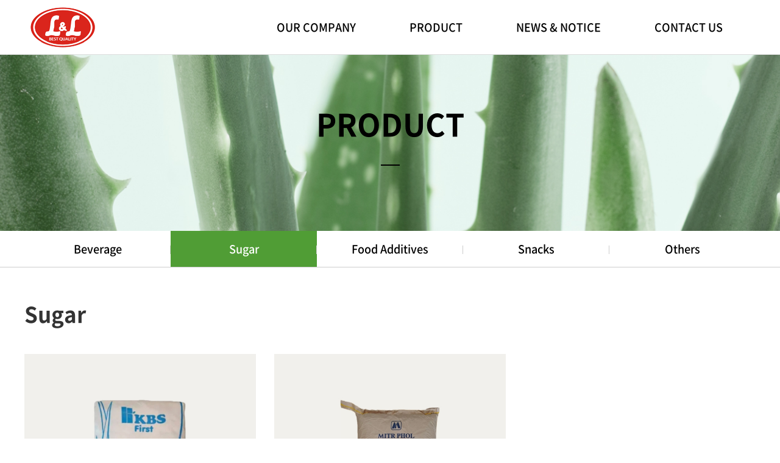

--- FILE ---
content_type: text/html; charset=UTF-8
request_url: https://lnlfood.com/layout/eng/home.php?go=doc.list&s_subj_1=2&mid=11
body_size: 10768
content:
<!DOCTYPE HTML>
<html lang="ko">
	<head>
		<title>L&L FOOD</title>
		<link rel="shortcut icon" href="../images/ico/favicon.ico" type="image/x-icon">
		<link rel="icon" href="../images/ico/favicon.ico" type="image/x-icon">	
		<meta charset="utf-8" />
		<meta http-equiv="X-UA-Compatible" content="IE=edge">	
		<meta name="viewport" content="width=device-width, initial-scale=1.0, minimum-scale=1.0, maximum-scale=1.0">
		<meta name="format-detection" content="telephone=no">
		<meta name="naver-site-verification" content=""/>
<meta name="author" content="" />
<meta name="keywords" content="">
<meta name="description" content="" / >
<meta property="og:type" content="website" />
<meta property="og:title" content="" />
<meta property="og:description" content="" />
<meta property="og:image" content="http://lnlfood.com/layout/images/common/logo_og.png">
<meta property="og:url" content="" />		<meta name="publisher" content="(주)신비웹,신비웹,sinbiweb,sinbiweb.com,www.sinbiweb.com,webmaster@sinbiweb.com" />
		<link rel="stylesheet" type="text/css" href="../css/style.css" />
		<link rel="stylesheet" type="text/css" href="../css/slick.css" />
		<link rel="stylesheet" type="text/css" href="../css/slick-theme.css" />
		<link rel="stylesheet" type="text/css" href="../css/swiper.css">

		<script type="text/javascript" src="../js/jquery-1.10.2.min.js"></script>
		<script type="text/javascript" src="../js/jquery.easing.1.3.js"></script>
		<script type="text/javascript" src="../js/ui.js"></script>
		<script type="text/javascript" src="../js/slick.min.js"></script>
		<script type="text/javascript" src="../js/swiper.js"></script>

		<link rel="stylesheet" type="text/css" href="../css/board_reaction.css">
		<!--<script type="text/javascript" src="http://zipcode.15440835.com/zipcode.js"></script>-->
		<script type="text/javascript" src="../../core/res/common.js"></script>
		<script type="text/javascript" src="../../core/js/board.js"></script>
		<script type="text/javascript" src="../../cheditor/cheditor.js"></script>

		<!--[if IE 7]>
			<link rel="stylesheet" type="text/css" href="../css/ie7.css" media="all" />
		<![endif]-->
		<!--[if lte IE 8]>
			<script src="./js/lib/respond.min.js" type="text/javascript" charset="utf-8"></script>
			<script src="./js/lib/html5shiv.min.js" type="text/javascript" charset="utf-8"></script>
		<![endif]-->
	</head>


	<!-- 달력 -->
    <div id=popCal  style='position:absolute; left:-400px; top:0px; width:0; height=0; z-index:1; VISIBILITY:hidden;'>
    <iframe name='pop_frame_cal' src='' frameborder='0' scrolling='no' width='300' height='320'></iframe>
    </div>

	<!-- submit 사용시 -->
	<div style='position:absolute'>
	<iframe src='' name='ifr_ok'  width=0 height=0 frameborder=0 scrolling=no></iframe>
	</div>
	<body>
		<div id="wrap">
			<dl id="skip">
				<dt class="hide">메뉴 바로가기</dt>
				<dd><a href="#self">주메뉴 바로가기</a></dd>
				<dd><a href="#self">컨텐츠 바로가기</a></dd>
			</dl>

			<header>
				<div id="header">
					<div class="in_Layer2 cf">
						<h1 class="logo">
							<a href="home.php?go=main"><img src="../images/common/logo.png"></a>
						</h1>
						<div class="gnb_area">
							<ul class="gnb cf">
														<li><a href="home.php?go=page0.0&mid=00">OUR COMPANY</a>
									<ul class="depth">
																		<li><a href="home.php?go=page0.0&mid=00">About L&L </a></li>
																		<li><a href="home.php?go=page0.1&mid=01">Vision</a></li>
																	</ul><!--depth-->
								</li>
														<li><a href="home.php?go=doc.list&s_subj_1=1&mid=10">PRODUCT</a>
									<ul class="depth">
																		<li><a href="home.php?go=doc.list&s_subj_1=1&mid=10">Beverage</a></li>
																		<li><a href="home.php?go=doc.list&s_subj_1=2&mid=11">Sugar</a></li>
																		<li><a href="home.php?go=doc.list&s_subj_1=3&mid=12">Food Additives</a></li>
																		<li><a href="home.php?go=doc.list&s_subj_1=4&mid=13">Snacks</a></li>
																		<li><a href="home.php?go=doc.list&s_subj_1=5&mid=14">Others</a></li>
																	</ul><!--depth-->
								</li>
														<li><a href="home.php?go=pds.list&pds_type=1&mid=20">NEWS & NOTICE</a>
									<ul class="depth">
																		<li><a href="home.php?go=pds.list&pds_type=1&mid=20">NEWS & NOTICE</a></li>
																	</ul><!--depth-->
								</li>
														<li><a href="home.php?go=page3.0&mid=30">CONTACT US</a>
									<ul class="depth">
																		<li><a href="home.php?go=page3.0&mid=30">Location</a></li>
																		<li><a href="home.php?go=contact.make&mid=31">Inquiry</a></li>
																	</ul><!--depth-->
								</li>
													</ul><!--gnb-->
						</div><!--gnb_area-->
						<button type="button" class="hamburger hamburger--spin btn_gnb">
							<span class="hamburger-box">
								<span class="hamburger-inner"></span>
							</span><!--hamburger-box_gnb-->
						</button><!--btn_gnb-->
					</div><!--in_Layer-->

					<div class="m_gnb_area">
						<ul class="m_gnb">
												<li><a href="#self">OUR COMPANY</a>
								<ul class="m_depth">
																<li><a href="home.php?go=page0.0&mid=00">About L&L </a></li>
																<li><a href="home.php?go=page0.1&mid=01">Vision</a></li>
															</ul>
							</li>
												<li><a href="#self">PRODUCT</a>
								<ul class="m_depth">
																<li><a href="home.php?go=doc.list&s_subj_1=1&mid=10">Beverage</a></li>
																<li><a href="home.php?go=doc.list&s_subj_1=2&mid=11">Sugar</a></li>
																<li><a href="home.php?go=doc.list&s_subj_1=3&mid=12">Food Additives</a></li>
																<li><a href="home.php?go=doc.list&s_subj_1=4&mid=13">Snacks</a></li>
																<li><a href="home.php?go=doc.list&s_subj_1=5&mid=14">Others</a></li>
															</ul>
							</li>
												<li><a href="#self">NEWS & NOTICE</a>
								<ul class="m_depth">
																<li><a href="home.php?go=pds.list&pds_type=1&mid=20">NEWS & NOTICE</a></li>
															</ul>
							</li>
												<li><a href="#self">CONTACT US</a>
								<ul class="m_depth">
																<li><a href="home.php?go=page3.0&mid=30">Location</a></li>
																<li><a href="home.php?go=contact.make&mid=31">Inquiry</a></li>
															</ul>
							</li>
											</ul><!--m_gnb-->
					</div><!--m_gnb_area-->
				</div><!-- end : id : header -->
			</header><!-- end : header -->
			<div id="visual">
				<div class="sub_visual">
					<div class="sv_tit">
						<h2>PRODUCT</h2>
						<span></span>
					</div><!--sv_tit-->
				</div><!--sub_visual-->
			</div><!-- end : id : visual -->

			<div id="contents">
				<div class="sub_contents">
					<div class="sub_top">
						<div class="in_Layer">
							<ul class="lnb  cf" >
														<li ><a href="home.php?go=doc.list&s_subj_1=1&mid=10">Beverage</a></li>
														<li  class='on' ><a href="home.php?go=doc.list&s_subj_1=2&mid=11">Sugar</a></li>
														<li ><a href="home.php?go=doc.list&s_subj_1=3&mid=12">Food Additives</a></li>
														<li ><a href="home.php?go=doc.list&s_subj_1=4&mid=13">Snacks</a></li>
														<li ><a href="home.php?go=doc.list&s_subj_1=5&mid=14">Others</a></li>
													</ul><!--lnb-->
							<ul class="m_lnb cf">
								<li><a href="home.php?go=main"><img src="../images/ico/home.png"></a></li><!--home-->
								<li class="lnb"><a href="#self">Sugar<span></span></a>
									<ul class="lnb_depth">
																		<li><a href="home.php?go=doc.list&s_subj_1=1&mid=10">Beverage</a></li>
																		<li><a href="home.php?go=doc.list&s_subj_1=2&mid=11">Sugar</a></li>
																		<li><a href="home.php?go=doc.list&s_subj_1=3&mid=12">Food Additives</a></li>
																		<li><a href="home.php?go=doc.list&s_subj_1=4&mid=13">Snacks</a></li>
																		<li><a href="home.php?go=doc.list&s_subj_1=5&mid=14">Others</a></li>
																	</ul><!--lnb_depth-->
								</li><!--인사말-->
							</ul><!--m_lnb-->
						</div><!--in_Layer-->
					</div><!--sub_top-->
					<div class="in_Layer">
<script language="JavaScript">
<!--        
function fun_search() {
	f = document.f_search;
	f.submit();
}
//-->
</script>


	<h2 class="sc_tit">Sugar</h2>

	<div class="sub3">
		<ul class="sub_list02">
				<li>
				<div class="list_img">
					<a href="home.php?go=doc.view&mid=11&num=13"><img src="../../file/doc/13_1.jpg?1769213561" alt="" /></a>
				</div>
				<div class="list_txt">
					<h4 class="list_tit">Refined Sugar</h4>
				</div><!--list_txt-->
			</li>
				<li>
				<div class="list_img">
					<a href="home.php?go=doc.view&mid=11&num=12"><img src="../../file/doc/12_1.jpg?1769213561" alt="" /></a>
				</div>
				<div class="list_txt">
					<h4 class="list_tit">Super Refined Conditioned Sugar</h4>
				</div><!--list_txt-->
			</li>
			</ul>
	</div><!--sub3-->

	<div class='paging_Layer'>
	<span>
	</span>
	</div>


	
   	<form action=home.php method=get name=f_search>
		<input name="cate" type="hidden">
		<div class="search-Box">
			<div>
				<select id="" class="" name="s_key1" title="">
				<option value=''  selected class=select_init>SUBJECT</option>
				</select>
			</div>
			<div class="inputType c">
				<input id="sch" name="s_que" title="Please enter your search term" value="" type="text">
				<label for="sch">Please enter your search term</label>
			</div>
			<div><button type=button onclick=fun_search() class="buttonStyle search">Search</button></div>
		</div>

        <input type=hidden name=go				value="doc.list">
        <input type=hidden name=mid				value="11">
		<input type=hidden  name=s_subj_1		value='2'>
		<input type=hidden  name=s_subj_2		value=''>
	</form>
					</div><!--in_Layer-->
				</div><!--sub_contents-->
			</div><!-- end : id : contents -->
			<footer>
				<div id="footer">
					<div class="in_Layer cf">
						<div class="f_logo">
							<a href="home.php?go=main"><img src="../images/common/f_logo.png"></a>
						</div><!--f_logo-->
						<div class="f_text">
							<ul>
								<li>HEAD OFFICE : L&L Corporation  </li>
							</ul>
							<ul>
								<li>ADDRESS : 295, GWANGPYEONG-RO, EAST TOWER. SUITE 408, GANGNAM-GU, SEOUL, KOREA </li>
							</ul>
							<ul>
								<li>TEL : +82-70-8700-2155</li>
								<li>FAX : +82-2-6095-6122 </li>
								<li>EMAIL: lnlfood2011@gmail.com </li>
							</ul>
							<ul>
								<li>COPYRIGHTⓒ 2023 L&L FOOD. ALL RIGHTS RESERVED.
									created by <a href="http://sinbiweb.co.kr?s_url=lnlfood.com" target=_blank>sinbiweb</a>
								</li>
							</ul>
						</div>
					</div><!-- end : class : in_Layer -->
				</div><!-- end : id : footer -->
			</footer><!-- end : footer -->
		</div><!-- end : id : wrap -->
	</body>
</html>



--- FILE ---
content_type: text/css
request_url: https://lnlfood.com/layout/css/board_reaction.css
body_size: 29679
content:
/* layout */
body, html{width:100%; height:100%;}
#wrap{width:100%;}
#board_header{margin-bottom:50px; width:100%; height:100px; background:#888;}
#board_footer{margin-top:50px; width:100%; height:100px; background:#888;}
#contents{width:100%;}

#skip{}
#skip a{display:block; position:absolute; top:0; width:0; height:0; margin-top:-1px; text-align:center; white-space:nowrap; overflow:hidden; text-decoration:none;}
#skip a:focus, #skip a:active{position:relative; top:0; left:0;  width:100%; height:40px; line-height:40px; font-size:18px; font-weight:bold; color:#fff; background-color:#333; z-index:100;}

.in_ContLayer{width:auto; max-width:865px; min-width:320px; margin:0 auto;}
.community_Area{padding:0 2%; width:100%;}

tr.board_type1 .board_font1{color:#7B86D9 !important; font-weight:600 !important;}
tr.board_type1 > td:nth-child(2){font-weight:600;}

 table.boardTable{width:100%; border-top:2px solid #3d464c; border-collapse:collapse; border-spacing:0;}
 table.boardTable th{padding:16px 0; font-family: "Noto Sans Korean"; font-size:16px; color:#3f4244; background-color:#f6f6f6; border-bottom:1px solid #ddd;}
 table.boardTable tbody{text-align:center; background:#fff;}
 table.boardTable tr{border-bottom:1px solid #ddd;}
 table.boardTable tr td{padding:16px 0; font-family: "Noto Sans Korean"; font-size:16px; color:#444; line-height:1.4;}
 table.boardTable tr td > a{font-family: "Noto Sans Korean"; font-size:16px; color:#444; line-height:1.4;}
 table.boardTable tr td > a:hover,
 table.boardTable tr td > a:active,
 table.boardTable tr td > a:focus{color:#333; text-decoration:underline; text-underline-position: under;}
 table.boardTable tr td span{display:inline-block; margin:0 0 0 10px; width:13px; height:14px; font-size:0; vertical-align:top;}
 table.boardTable tr td.left{text-align:left;}

@media screen and (max-width:840px){
	table.boardTable th{padding:14px 0; font-size:14px;}
	table.boardTable tr td{padding:14px 5px; font-size:14px;}
	table.boardTable tr td > a{font-size:14px;}
}


.btn_R_Area{width:100%; text-align:right; font-size:0;}
a.btnStyle{display:inline-block;}
a.btnStyle.write{margin-top:20px; padding: 11px 0 11px 49px; width:120px; font-size:14px; color:#fefefe; font-weight:600; text-align:left; 
background:#7EC346 url("../images/board/bt-ico01.png") no-repeat 28px center;}
a.btnStyle.commentBt{float:right; padding: 11px 0 11px 49px; width:120px; font-size:14px; color:#fefefe; font-weight:600; text-align:left; 
background:#666 url("../images/board/bt-ico01.png") no-repeat 26px center;}
a.btnStyle02{display:inline-block; margin-top:20px; margin-left:5px; padding:0 0 0 37px; width:85px; height:35px; font-size:13px; color:#fefefe; font-weight:600; line-height:35px; text-align:left;}
a.btnStyle02.list01{background:#7EC346 url("../images/board/bt-ico03.png") no-repeat 16px center;}
a.btnStyle02.list02{background:#999 url("../images/board/bt-ico04.png") no-repeat 16px center;}
a.btnStyle02.list03{background:#999 url("../images/board/bt-ico05.png") no-repeat 16px center;}
a.btnStyle02.list04{background:#7EC346 url("../images/board/bt-ico06.png") no-repeat 16px center;}
a.btnStyle02.list05{background:#999 url("../images/board/bt-ico07.png") no-repeat 16px center;}
a.btnStyle02.list06{background:#999 url("../images/board/bt-ico08.png") no-repeat 16px center;}

@media screen and (max-width:640px){
	a.btnStyle.write{padding: 11px 0 11px 42px; width: 100px; font-size: 12px; background: #7EC346 url("../images/board/bt-ico01.png") no-repeat 22px center;}
}


.paging_Layer{margin-top:40px; width:100%; text-align:center;}
.paging_Layer a{ display:inline-block; width:34px; height:34px; font-size:12px; color:#333; font-weight:600; line-height:30px; border:1px solid #ddd; }
.paging_Layer span > a{display:inline-block; width:34px; height:34px; font-size:12px; color:#333; font-weight:600; line-height:30px; border:1px solid #ddd;}
.paging_Layer span > a.on,
.paging_Layer span > a:hover,
.paging_Layer span > a:active,
.paging_Layer span > a:focus{border:1px solid #333;}

 .search-Box{width:455px; margin:20px auto; font-size: 0;}
 .search-Box:after{display:block;content:'';clear:both;}
 .search-Box > div{float:left;}
 .search-Box select{padding: 0 4px; width:120px; height: 42px; font-size: 14px; color:#888; border:1px solid #ddd;}
 .search-Box > div.c{margin:0 5px;}
 .search-Box:after{display:block;content:'';clear:both;}
 .search-Box > div{float:left;}
 .inputType{position:relative;}
 .inputType > input{padding: 0 10px; width:245px; font-size:13px; color:#888; line-height: 40px; border:1px solid #ddd; font-family: "Noto Sans Korean";}
 .inputType > label{position:absolute; top:0; left:-99999px; font-size:0; text-indent:-9999px;}
button.buttonStyle.search{display:block; padding:0 0 0 25px; width:80px; height:42px; font-size:14px; color:#fff; text-align:left; font-family: "Noto Sans Korean";
background:#666 url("../images/board/bt-ico02.png") no-repeat 10px 52%;}
button.buttonStyle{display:inline-block; cursor:pointer;}

@media screen and (max-width:640px){
 .search-Box{width: 100%;}
 .search-Box select{width: 100px; height: 40px; font-size: 12px;}
 .search-Box > div.c{width: calc(100% - 170px); font-size: 12px;}
 .search-Box > div.c input{width: 100%;}
 .inputType > input{padding: 0 6px; font-size: 12px; line-height: 38px;}
 button.buttonStyle.search{width: 60px; height:40px; padding: 0 0 0 26px; font-size: 12px; background:#666 url("../images/board/bt-ico02.png") no-repeat 11px 52%;}
}

 .view-inner{width:100%; border-top:1px solid #333; }
 .v-title{padding:20px; width:100%; font-size:16px; color:#333; font-weight:600; border-bottom:1px solid #ddd; background:#f6f6f6; }
 .v-info{padding:15px 20px; width:100%; height:45px; background:#fff; border-bottom:1px solid #ddd;}
 .v-info:after{display:block;content:'';clear:both;}
 .v-info > div{float:left; font-size:13px; color:#777;}
 .v-info > div strong{font-size:13px; color:#333;} 
 .v-info > div.d{padding-left:30px;}
 .v-info > div.r{float:right;}
 .v-file{position:relative; width:100%; height:45px; border-bottom:1px solid #ddd; background:#fff url("../images/board/ico_file_off.png") 98% 50% no-repeat;}
 .v-file.on{background:#fff url("../images/board/ico_file_on.png") 98% 50% no-repeat;}
 .v-file > p{padding:15px 20px; width:100%; height:45px; font-size:13px; color:#333; font-weight:600; cursor:pointer;}
 .v-file > p > b{display:inline-block; padding:0 3px; font-size:13px; color:#7B86D9;}
 .file-list{display:none; position:absolute; top:45px; left:0; padding:15px 20px; width:100%; border-bottom:1px solid #ddd; background-color:#f6f6f6;}
 .file-list a{display:inline-block; font-size:13px; color:#666; line-height:25px; text-indent:5px; vertical-align:middle;}
 .file-list a:hover{color:#7B86D9; text-decoration:underline; -webkit-transition:all 0.3s ease-out; -moz-transition:all 0.3s ease-out; -o-transition:all 0.3s ease-out; transition:all 0.3s ease-out;}

 .v_cont{padding:40px 20px 40px 20px; width:100%; font-size:13px; color:#666; line-height:1.8em; border-bottom:1px solid #ddd;}

@media all and (max-width:480px){
	 .v-info > div.d{padding-left:10px;}
	 .v-info > div.r{display:none;}
}

 .comment-box{width:100%;}
 .comment-box .cm_title{padding:0 0 20px 0; font-size:13px; color:#333; border-bottom:1px solid #ddd;}
 .comment-box .cm_title > b{color:#7B86D9;}
 .comment-box .comment{padding:16px 18px; width:100%; border-bottom:1px solid #ddd;}
 .comment-box .cm_info{padding:0 0 12px 0; width:100%; font-size:13px; color:#999;;}
 .comment-box .cm_info strong{font-size:13px; color:#333; font-weight:600;}
 .comment-box .cm_info b{display:inline-block; padding:0 2%;}
 .comment-box .cm_info a.cm_del{display:inline-block; margin:0 0 0 8px; vertical-align:top; cursor:pointer;}
 .comment-box .cm_info input.cm_input{margin:0 0 0 2%; padding:0 8px; width:150px; height:30px; font-size:13px; color:#333; line-height:30px; border:1px solid #ddd;}
 .comment-box .cm_contents{width:100%; font-size:13px; color:#666; line-height:1.8em;}

 .cm_comment{padding:22px 20px; width:100%; border:1px solid #bbb;}
 .cm_table_info{width:100%;}
 .cm_table_info:after{display:block; content:''; clear:both;}
 .cm_table_info > li{float:left;}
 .cm_table_info > li:last-child{padding-left:30px;}
 .cm_name{display:inline-block; padding-top:6px; padding-right:10px; font-size:13px; color:#666;}
 .cm_inputType{padding:7px; width:150px; height:40px; font-size:13px; color:#333; border:1px solid #ddd;}
 .cm_inputType2{padding:7px; width:80px; height:40px; font-size:13px; color:#333; border:1px solid #ddd;}
 .cm_inputType3{padding:7px; width:240px; height:40px; font-size:13px; color:#333; border:1px solid #ddd;}
 .textarea {font-family: "나눔고딕"; font-size:13px; color:#333; }
 .cm_comment .textarea{margin:20px 0; padding:12px; width:100%; height:83px; font-size:13px; color:#333; line-height:1.6em; word-break:break-all; border:1px solid #ddd; resize:none;}
 .cm_comment .spamcode{width:100%; font-size:0;}
 .cm_comment .spamcode:after{display:block; content:''; clear:both;}
 .cm_comment .spamcode input#special{margin:0 10px 0 5px; vertical-align:top;}
 .spamcode > label > img{vertical-align:top;}

.m_block{display:inline;}
.m_block02{display:inline;}
.m_block02 > label{vertical-align:top;}
@media all and (max-width:680px){
	.m_block02{display:block; padding:0 0 10px 0;}
	.cm_inputType3{padding:7px; width:40% !important; height:30px; font-size:13px; color:#333; border:1px solid #ddd;}
}
@media all and (max-width:500px){
.m_block{display:block; padding:4% 0 0 0;}
	.comment-box .cm_info input.cm_input{margin:0 0 0 0;}
}

 .page_Btn{width:100%; border-top:1px solid #ddd; border-bottom:1px solid #ddd;}
 .page_Btn .p_btn{width:100%;}
 .page_Btn .p_btn:after{display:block; content:''; clear:both;}
 .page_Btn .p_btn .title{float:left; padding:15px 20px; font-size:13px; color:#666;}
 .page_Btn .p_btn .title > b{display:inline-block; padding:0 10px; font-size:13px; color:#666;}
 .page_Btn .p_btn a{display:block; float:left; padding:15px 20px; width:610px; font-size:13px; color:#777; white-space:nowrap; overflow:hidden; text-overflow:ellipsis;}
 .page_Btn .p_btn .day{float:right; padding:15px 20px; font-size:13px; color:#666; text-align:right;}
 .page_Btn .p_btn.p{border-top:1px solid #ddd;}

 .hybrid_boardArea{width:100%;}
 .hybrid_TableWrite{width:100%; border-top:1px solid #ddd; border-collapse: collapse;}
 .hybrid_TableWrite th{padding:10px 0 10px 0; border-bottom:1px solid #ddd; font-size:14px; color:#333; }
 .hybrid_TableWrite td{padding:10px 0 10px 0; border-bottom:1px solid #ddd; font-size:14px; color:#333; }
 .hybrid_TableWrite .b_select{margin-left:10px; width:150px; height:30px; color:#999;}
 .hybrid_TableWrite .b_select2{width:80px; height:30px; color:#999;}
 .hybrid_TableWrite .textarea{padding:8px;font-family: "나눔고딕"; font-size:12px; width:100%; height:300px; font-size:13px; color:#333; line-height:1.6em; word-break:break-all; border:1px solid #ddd; resize:none;}
 .hybrid_TableWrite label img{vertical-align:top;}
 .hybrid_TableWrite #b_special{margin:0 10px 0 0; vertical-align:top;}

.btn_C_Area{position:relative; width:100%; text-align:center;}
button.buttonStyle.write_ok{padding: 11px 0 11px 46px; width:120px; font-size:14px; color:#fff; font-weight:500; text-align:left; 
background:#509d35 url("../images/board/bt-ico06.png") no-repeat 26px center; font-family: "Noto Sans Korean";}
button.buttonStyle.cancel{padding: 11px 0 11px 44px; width:120px; font-size:14px; color:#fff; font-weight:500; text-align:left; 
background:#999 url("../images/board/bt-ico08.png") no-repeat 33px center; font-family: "Noto Sans Korean";}
button.buttonStyle.back{padding: 11px 0 11px 44px; width:120px; font-size:14px; color:#fff; font-weight:500; text-align:left; 
background:#999 url("../images/board/bt-ico07.png") no-repeat 23px center; font-family: "Noto Sans Korean";}


@media all and (max-width:865px){
	.dis_none{display:none !important;}
}
@media all and (max-width:860px){
 .page_Btn .p_btn .title{padding:15px 1%; width:18%;}
 .page_Btn .p_btn .title > b{padding:0;}
 .page_Btn .p_btn a{padding:15px 10px; width:60%;}
 .page_Btn .p_btn .day{width:20%; padding:15px 1%;}
}
@media all and (max-width:640px){
 .cm_table_info > li{width:50%;}
 .cm_table_info > li:last-child{padding-left:0;}
 .cm_inputType{width:85px;}
 .cm_inputType2{width:60px;}
 .hybrid_TableWrite #b_select{margin-left:1%; width:46%;}
	button.buttonStyle.write_ok{padding: 11px 0 11px 36px; width:100px; font-size:12px; background:#7B86D9 url("../images/board/bt-ico06.png") no-repeat 18px center;}
	button.buttonStyle.cancel{padding: 11px 0 11px 36px; width:100px; font-size:12px; background:#999 url("../images/board/bt-ico08.png") no-repeat 25px center;}
	button.buttonStyle.back{padding: 11px 0 11px 36px; width:100px; font-size:12px; background:#999 url("../images/board/bt-ico07.png") no-repeat 18px center;}
}



/* login */
.member_loginArea{width:100%;}
#contents .member-Box{width:100%; max-width:530px; margin:0 auto;}
#contents .member-Box .subTitle{padding-bottom:20px; width:100%; text-align:center; }
#contents .member-Box .subTitle span{font-family:"나눔고딕", sans-serif; font-size:16px; color:#666; font-weight:300;}

#contents .loginTab-Type{width:100%; position:relative;}
#contents .loginTab-Type:after{content:""; display:block; clear:both;}
#contents .tab-navi{margin-bottom:30px; width:100%;}
#contents .tab-navi:after{content:""; display:block; clear:both;}
#contents .tab{float:left; width:50%; height:50px; border:1px solid #ddd; border-bottom:1px solid #7B86D9; background-color:#f5f5f5; cursor:pointer; position:relative;
-webkit-transition:all .2s ease-out;
-moz-transition:all .2s ease-out;
-o-transition:all .2s ease-out;
transition:all .2s ease-out;}
#contents .tab>span{position:absolute; top:50%; left:0; display:block; width:100%; height:auto; font-size:14px; color:#7B86D9; text-align:center;
-webkit-transform:translate3d(0, -50%, 0);
-moz-transform:translate3d(0, -50%, 0);
-o-transform:translate3d(0, -50%, 0);
transform:translate3d(0, -50%, 0);}
#contents .tab.on{border:1px solid #7B86D9; border-bottom:1px solid #fff; background-color:#FFF;}

#contents .tab-Area{width:100%; }

#contents .input-p{margin-bottom:10px; width:100%; position:relative;}
#contents .input-p2{position:relative;}
#contents .input-p>label{position:absolute; top:50%; left:18px; width:100%; height:auto; font-size:16px; color:#666;
-webkit-transform:translate3d(0, -50%, 0);
-moz-transform:translate3d(0, -50%, 0);
-o-transform:translate3d(0, -50%, 0);
transform:translate3d(0, -50%, 0);}
#contents .input-p2>label{position:absolute; top:50%; left:24px; height:auto; font-size:13px; color:#999;
-webkit-transform:translate3d(0, -50%, 0);
-moz-transform:translate3d(0, -50%, 0);
-o-transform:translate3d(0, -50%, 0);
transform:translate3d(0, -50%, 0);}
#contents .input-p>input{padding:18px; width:100%; font-size:14px; color:#666; border:1px solid #ddd; background-color:#FFF;}
#contents .idSave{margin-top:20px; width:100%;}	
#contents .idSave>label{display:inline-block; padding-left:6px; font-size:14px; color:#666; vertical-align:-2px;}

#contents .loginBtn{margin:30px 0; width:100%;}
#contents .loginBtn>button{width:100%; height:50px; font-size:18px; color:#fff; font-weight:400; background:#7B86D9; border:none;}

#contents .login-btn{padding:20px 0; width:100%; text-align:center; border-top:1px solid #ddd;}
#contents .login-btn>a{font-size:16px; color:#666; text-decoration:none;}
#contents .login-btn>a:hover{color:#333;}
#contents .login-btn>span{display:inline-block; padding:0 10px; font-size:14px; color:#ddd;}

#contents .find_result{padding:50px 0; width:100%; border:1px solid #ddd;}
#contents .find_result>p{width:100%; font-size:18px; color:#333; text-align:center;}
#contents .new_pass{margin:30px 0; width:100%;}
#contents .find-Btn{margin:30px 0;text-align:center;}

#contents .nonMember-Type{margin:50px auto 50px; padding:50px 0; width:100%; text-align:center; border-top:1px solid #333; border-bottom:1px solid #333;}
#contents .nonM_Title{padding:0 0 20px 0; width:100%; font-size:28px; color:#575a5d; font-weight:400;}
#contents .p_txt15{padding:0 0 50px 0; width:100%; font-size:15px; color:#666;}

/* 이용약관 */
#contents .hy_join_Area{width:100%;}
#contents .hy_joinTab{margin:0 0 40px 0; width:100%;}
#contents .hy_joinTab:after{display:block;content:'';clear:both;}
#contents .hy_joinTab > li{float:left; width:33.33%; text-align:center;}
#contents .hy_joinTab > li > span{display: block; padding: 65px 0 0 0; width: 100%; height: 100px; font-size: 13px; color: #333; border-top: 1px solid #ddd; border-left: 1px solid #ddd; border-bottom: 1px solid #ddd; cursor: default;}
#contents .hy_joinTab > li > span.on{width:100%; border-top:1px solid #333; border-left:1px solid #333; border-bottom:1px solid #333; border-right:1px solid #333 !important; background-color:#fff;}
#contents .hy_joinTab > li > span.ico_1{background:#f5f5f5 url("../images/board/ico_joinStep01.png") center 22px no-repeat;}
#contents .hy_joinTab > li > span.ico_2{background:#f5f5f5 url("../images/board/ico_joinStep02.png") center 22px no-repeat;}
#contents .hy_joinTab > li > span.ico_3{background:#f5f5f5 url("../images/board/ico_joinStep03.png") center 22px no-repeat; border-right:1px solid #ddd;}
#contents .hy_joinTab > li > span.ico_1.on{background:#fff url("../images/board/ico_joinStep01_on.png") center 22px no-repeat;}
#contents .hy_joinTab > li > span.ico_2.on{background:#fff url("../images/board/ico_joinStep02_on.png") center 22px no-repeat;}
#contents .hy_joinTab > li > span.ico_3.on{background:#fff url("../images/board/ico_joinStep03_on.png") center 22px no-repeat; border-right:1px solid #ddd;}
#contents .hy_editBox{width:100%;}
#contents .hy_editBox h3.h3_JoinTitle{padding:0 0 10px 0; width:100%; font-size:16px; color:#333; font-weight:600;}
#contents .hy_editBox .hy_edit_inner{padding:10px; width:100%; height:202px; font-size:13px; color:#666; line-height:24px; overflow-y:auto; border:1px solid #ddd; background-color:#fff;}
#contents .hy_Agree_Div{padding:10px 0 0 0; width:100%; text-align:right;}
#contents .hy_Agree_Div span{display:inline-block; padding-left:10px;}
#contents .hy_Agree_Div span label{padding:0 0 0 4px; font-size:13px; color:#666; vertical-align:top;}
#contents .hy_allAgree{margin-top:50px; padding:20px; width:100%; text-align:center; border-top:1px solid #ddd; border-bottom:1px solid #ddd;}
#contents .hy_allAgree > input{display:inline-block; vertical-align:-2px;}
#contents .hy_allAgree > label,
#contents .hy_allAgree > label strong{font-size:15px; color:#666;}

.hy_Btn_C{width:100%; text-align:center; font-size:0;}
.hy_Btn_C > button{cursor:pointer;}
button.by_ButtonStyle.ok{padding:0 0 0 56px; width:120px; height:35px; font-size:13px; color:#fff; font-weight:600; text-align:left; background:#7B86D9 url("../images/board/bt-ico06.png") no-repeat 36px center;}
button.by_ButtonStyle.cancel{padding:0 0 0 56px; margin-left:10px; width:120px; height:35px; font-size:13px; color:#fff; font-weight:600; text-align:left; background:#999 url("../images/board/bt-ico08.png") no-repeat 36px center;}
.hy_join_Area .hy_joinInfo{margin:0 0 10px 0; font-size:13px; color:#666;}
.hy_join_Area b.name-point{padding:0 4px 0 0; font-size:16px; color:#7B86D9; font-weight:300;}
.hy_join_Area .hybrid_TableWrite{border-top:1px solid #333;}
.hy_join_Area .hybrid_TableWrite span.j_text{display:inline-block; padding:0 0 0 14px; font-size:13px; color:#666;}
.hy_join_Area select.j_select{width:150px; height:30px; font-size:13px; color:#999;}
.hy_join_Area select.j_select2{width:80px; height:30px; font-size:13px; color:#999;}
.hy_join_Area .j_InputB{display:inline-block; margin:0 0 0 4px; width:92px; height:30px; font-size:13px; color:#333; text-align:center; line-height:30px; background:#fff; border:1px solid #bbb; cursor:pointer;}

span.span_block{display:block;}

.hy_join_finish{margin-bottom:30px; padding:4% 0; width:100%; text-align:center; border-top:1px solid #ddd; border-bottom:1px solid #ddd;}
.hy_join_finish .p_f24Type{padding-bottom:3%; font-size:24px; color:#333; font-weight:600; line-height:28px;}
.hy_join_finish .p_f14Type{font-size:14px; color:#666; line-height:24px;}

@media all and (max-width:680px){
	.hy_join_Area select.j_select{width:46%;}
}


/* 리스트갤러리형 */
/* photo_List */
.photo_ListArea{width:100%;}
.hy_photo_List{width:100%;}
.hy_photo_List:after{content:""; display:block; clear:both;}

.hy_photo_List>li{float:left; margin:0 0.5% 2% 0.5%; width:24%; /*lbjtree  max-width:205px;*/}
.hy_photo_List>li>a{position: relative; overflow: hidden; display:block; width:100%; padding-bottom: 75%; border: 1px solid #ddd;}
.hy_photo_List>li>a img{display: block; position: absolute; top: -9999px; right: -9999px; bottom: -9999px; left: -9999px; width:100%; height: auto !important; margin: auto;}
.hy_photo_List>li span{display:block;}
.hy_photo_List>li>.photo_Txt{padding:10px 0 0 0; width:100%;}
.hy_photo_List>li>.photo_Txt>span{padding-right:10px; width:100%; white-space:nowrap; overflow:hidden; text-overflow:ellipsis;}
.hy_photo_List>li>.photo_Txt>.title{padding:0 0 5px 0; width:100%; font-family: "Noto Sans Korean"; font-size:16px; color:#333;}
.hy_photo_List>li>.photo_Txt>.title a{font-family: "Noto Sans Korean"; font-size:16px; color:#333;}
.hy_photo_List>li>.photo_Txt>.day{width:100%; font-family: "Noto Sans Korean"; font-size:16px; color:#999;}
.hy_photo_List>li:hover>.photo_Txt{text-decoration:underline;}

@media screen and (max-width:1040px){
	.hy_photo_List>li{width: 32.33333%;}
}

@media screen and (max-width:640px){
	.hy_photo_List>li{margin:0 1% 6% 1%; width:48%; max-width:100%;}
	.hy_photo_List>li>.photo_Txt{padding:5px 0 0 0;}
	.hy_photo_List>li>.photo_Txt>.title{font-size:14px;}
	.hy_photo_List>li>.photo_Txt>.title a{font-size:14px;}
	.hy_photo_List>li>.photo_Txt>.day{font-size:14px;}
	.hy_join_Area .hybrid_TableWrite span.j_text{display:block; padding:8px 0 4px 0;}
}


/* FAQ */
.hy_faqType{width:100%; border-top:2px solid #333;}
.hy_faqType > dt{padding: 20px 25px 20px 55px; width:100%; font-size:16px; color:#333; background-color:#fff; border-bottom:1px solid #ddd;
background-image:url("../images/board/faq_ico_off.png"), url("../images/board/faq_ico_q.png");
background-repeat:no-repeat, no-repeat;
background-position:98% 50%, 2% 52%;
cursor:pointer; font-family: "Noto Sans Korean";}
.hy_faqType > dd{display:none; padding: 20px 25px 20px 55px; font-size:14px; color:#666; line-height:1.7; background:#f6f6f6 url("../images/board/faq_ico_a.png") no-repeat 2% 20px; border-bottom:1px solid #ddd; font-family: "Noto Sans Korean";}

@media screen and (max-width:840px){
	.hy_faqType > dt{padding: 15px 25px 15px 45px; font-size: 14px;}
	.hy_faqType > dd{padding: 15px 25px 15px 45px; font-size: 12px; background: #f6f6f6 url("../images/board/faq_ico_a.png") no-repeat 2% 15px;}
}
@media screen and (max-width:640px){
	.hy_faqType > dt{padding: 15px 25px 15px 35px;}
	.hy_faqType > dd{padding: 15px 25px 15px 35px;}
}


/* 이벤트형갤러리 */
/* 가로 */
.event_hori_Area{width:100%; border-top:1px solid #ddd;}
.event_hori_Area > li{width:100%; background:#fff; border-bottom:1px solid #ddd;}
.event_hori_Area > li:hover,
.event_hori_Area > li:active,
.event_hori_Area > li:focus{background:#f5f5f5;
-webkit-transition: all 0.4s ease-out;
-moz-transition: all 0.4s ease-out;
-o-transition: all 0.4s ease-out;
transition: all 0.4s ease-out;}
.event_hori_Area > li > a:after{display:block; content:''; clear:both;}
.event_hori_Area > li > a{display:block; padding:20px 0;}
.event_hori_Area > li > a > div.img{float:left; width:32.5%;
-webkit-transition: all 0.4s ease-out;
-moz-transition: all 0.4s ease-out;
-o-transition: all 0.4s ease-out;
transition: all 0.4s ease-out;}
.event_hori_Area > li > a > div.img img{width:100%;}
.event_hori_Area > li > a > div.event_Txt{float:right; padding:18px 0 0 0; width:64%;
-webkit-transition: all 0.4s ease-out;
-moz-transition: all 0.4s ease-out;
-o-transition: all 0.4s ease-out;
transition: all 0.4s ease-out;}
.event_hori_Area > li > a > div.event_Txt .title{width:100%; font-size:16px; color:#333; font-weight:600; white-space:nowrap; overflow:hidden; text-overflow:ellipsis;}
.event_hori_Area > li > a > div.event_Txt .cont{margin:18px 0; font-size:13px; color:#666; line-height:1.6em; width:100%; height:60px; overflow:hidden;}
.event_hori_Area > li > a > div.event_Txt .day{font-size:13px; color:#999;}
/* 세로 */
.event_verti_Area{margin-right:-3%; width:103%;}
.event_verti_Area:after{content:""; display:block; clear:both;}
.event_verti_Area>li{float:left; margin:0 3% 36px 0%; width:30.33%; max-width:270px; background:#fff;}
.event_verti_Area>li>a{display:block; width:100%;}
.event_verti_Area>li>a img{width:100%; height:auto;}
.event_verti_Area>li span{display:block;}
.event_verti_Area>li>.photo_Txt{padding:16px 0 0 0; width:100%;}
.event_verti_Area>li>.photo_Txt>span{padding-right:10px; width:100%; white-space:nowrap; overflow:hidden; text-overflow:ellipsis;}
.event_verti_Area>li>.photo_Txt>.title{width:100%; font-size:16px; color:#333; font-weight:600;}
.event_verti_Area>li>.photo_Txt>.cont{margin:16px 0; width:100%; height:40px; font-size:13px; color:#666; line-height:1.6em; overflow:hidden;}
.event_verti_Area>li>.photo_Txt>.day{width:100%; font-size:13px; color:#999;}
.event_verti_Area>li:hover>.photo_Txt>.title,
.event_verti_Area>li:active>.photo_Txt>.title,
.event_verti_Area>li:focus>.photo_Txt>.title,
.event_verti_Area>li:hover>.photo_Txt>.cont,
.event_verti_Area>li:active>.photo_Txt>.cont,
.event_verti_Area>li:focus>.photo_Txt>.cont{text-decoration:underline;}

@media all and (max-width:865px){
	.event_hori_Area > li > a > div.img{float:none; width:100%;
	-webkit-transition: all 0.4s ease-out;
	-moz-transition: all 0.4s ease-out;
	-o-transition: all 0.4s ease-out;
	transition: all 0.4s ease-out;}
	.event_hori_Area > li > a > div.event_Txt{float:none; width:100%;
	-webkit-transition: all 0.4s ease-out;
	-moz-transition: all 0.4s ease-out;
	-o-transition: all 0.4s ease-out;
	transition: all 0.4s ease-out;}
}
@media all and (max-width:640px){
	.hy_faqType > dt{padding:12px 20px 12px 35px;}
	.hy_faqType > dd{padding:12px 10% 12px 35px;}
	.event_verti_Area{margin-right:0; width:100%;}
	.event_verti_Area>li{float:none; margin:0 0 4% 0; width:100%; max-width:100%;}
}



/* 개발자추가 (2018.07.20) */
/* 게시판 비밀번호 */
table.pds_pass_table {  clear:both; width:200px; margin:0px; padding:0px; border-collapse: collapse; border:1px solid #000000;}
table.pds_pass_table caption  { margin: 0; padding: 0; }
table.pds_pass_table th {  vertical-align:middle; font-size:13px; text-align:center; background-color:#333333; color:#FFFFFF; padding:2px;}
table.pds_pass_table td {  vertical-align:middle; font-size:13px; text-align:center; background-color:#FFFFFF; padding:10px;}
table.pds_pass_table td .hy_Input{padding:10px; width:100%; height:30px; max-width:250px; border:1px solid #ddd;}

/* 스팸방지 코드 */
.spam_code { font-size:20px; font-weight:bold; text-align:center; padding:4px 10px 4px 10px; margin-right:8px; background-color:#000000; color:#ffffff;  display:inline-block;}
/* 댓글수 */
.tail_count { font-size:12px; color:#aaa; }
/* 필수입력 */
.fil { font-size:12px; color:#ff0000; }
/* 설명글 */
.doc { font-size:12px; color:#888888; }


/* 달력 */
 table.t_calendar{width:270px; border-collapse:collapse; border-spacing:0; margin:auto;}
 table.t_calendar th{padding:4px; font-size:13px; font-weight:300; color:#333; text-align:center; background-color:#ffffff; }
 table.t_calendar td{padding:4px; font-size:13px; color:#333; text-align:center;}
 table.t_calendar td b {font-size:13px;}

.calendar_yymm { width:270px; height:40px; padding-top:10px; border-bottom:2px solid #313131; margin:auto;}
.calendar_yymm li { float:left; }
.calendar_yymm .prev { width:35px; text-align:center; padding-top:4px;}
.calendar_yymm .yymm { width:200px; text-align:center; color:#000000; font-size:16px; font-weight:600;}
.calendar_yymm .next { width:35px; text-align:center; padding-top:4px;}

.calendar_bottom { width:270px; height:32px; padding-top:10px; border-top:2px solid #313131; margin-top:5px; margin:auto;}
.calendar_bottom li { float:left; }
.calendar_bottom .today { width:200px; text-align:left; }
.calendar_bottom .today a { color:#000000; font-size:14px; font-weight:600; line-height:17px; }
.calendar_bottom .close { width:70px; text-align:right; padding-top:4px; }


/* 탭메뉴 */
.dg_wrap{position:relative; margin-bottom:60px; display:block}
.dg_wrap:hover:after{}

.dg_wrap .dg_btn{position:absolute; top:3px;  line-height:1; color:#333; font-weight:900;  font-size:45px;  cursor:pointer;}
.dg_wrap .dg_btn.dg-prev{left:-40px}
.dg_wrap .dg_btn.dg-next{right:-40px}

.dg_tabs{position:relative; border:2px solid #c7c7c7; width:100%; padding:6px 14px; overflow:hidden; margin-bottom:30px;}
.dg_tabs .dg_tab{}
.dg_tabs .dg_tab li{width:auto; margin-right:5px;}
.dg_tabs .dg_tab li:last-child{margin-right:0;}
.dg_tabs .dg_tab li a{display:block; font-size:18px; color:#666; font-weight:400; padding:8px 15px;}
.dg_tabs .dg_tab li.on2 a,
.dg_tabs .dg_tab li:hover a{background:#509d35; color:#fff;}

@media screen and (max-width:950px) {
	.dg_wrap{margin-bottom:60px;}
}

@media screen and (max-width:640px) {
	.dg_wrap{margin-bottom:40px;}
	.dg_wrap .dg_btn{font-size:30px; top:4px;}
	.dg_wrap .dg_btn.dg-prev{left:-30px}
	.dg_wrap .dg_btn.dg-next{right:-30px}
	.dg_tabs{margin-bottom:3%; border-width:1px; padding:5px 10px;}
	.dg_tabs .dg_tab li a{font-size:15px; padding:6px 12px;}
}


--- FILE ---
content_type: text/css
request_url: https://lnlfood.com/layout/css/main.css
body_size: 23607
content:
/* layout */
body, html{width:100%;height:100%; 
color:#777777;  min-width:340px;
font-family: "Noto Sans Korean", sans-serif;
font-size:12px;}
#wrap{width:100%;}
#header{width:100%;  position:relative; height:90px; border-bottom:1px solid #ddd; z-index:9999; background:#fff;}
#visual{width:100%;}
#contents{width:100%; }
#footer{width:100%; background:#333; font-family: "나눔고딕" , "Nanum Gothic" ,"돋움", dotum, sans-serif; }
.in_Layer{width:1200px; margin:0 auto; position:relative;}
.in_Layer3 { width: 1200px; margin: 0 auto; position: relative;}
.cf:after{clear:both; display:block; content:"";}
.flex-box{
display: -webkit-box;
display: -ms-flexbox;
display: flex;
-ms-flex-wrap: wrap;
flex-wrap: wrap;
}
.table-cell{display:table-cell; vertical-align:middle;}
a,button,li,img{outline:none;}

#skip{}
#skip a{display:block; position:absolute; top:0; width:0; height:0; margin-top:-1px; text-align:center; white-space:nowrap; overflow:hidden; text-decoration:none;}
#skip a:focus, #skip a:active{position:relative; top:0; left:0;  width:100%; height:40px; line-height:40px; font-size:18px; font-weight:bold; color:#fff; background-color:#333; z-index:100;}

/*--------------------------------------------------------::::header ::::--------------------------------------------------------*/
#header h1.logo{display:inline-block; float:left; margin-top:12px;}
#header h1.logo a{display:block; width:100%; height:100%}
#header .in_Layer2{width:1180px; margin:0 auto; position:relative; height:100%}

/*gnb_area*/
#header div.gnb_area{display:inline-block;  float:right; height:100%;}
#header div.gnb_area ul.gnb{height:100%;}
#header div.gnb_area ul.gnb > li{ display:table; float:left; padding:0px 44px; height:100%; text-align:center; position:relative}
#header div.gnb_area ul.gnb > li:after{position:absolute; bottom:15px; left:50%; display:none; content:""; border-radius:8px; width:8px; height:8px; background:#509d35;   
-webkit-transform: translateX(-50%);  
-ms-transform: translateX(-50%);
 transform: translateX(-50%);}
#header div.gnb_area ul.gnb > li > a{display:table-cell; vertical-align:middle; font-size:18px; color:#000; font-weight:500; }

/*depth*/
#header div.gnb_area ul.gnb .depth{display:none; width:100%; position:absolute; top:89px; left:0px;}
#header div.gnb_area ul.gnb .depth li { width:100%;  top:90px; left:0px; background:rgba(0, 0, 0, 0.6)}
#header div.gnb_area ul.gnb .depth li a {display:block; color:#fff; padding:18px 0px; font-size:16px; font-weight:400; }

/*on*/
#header div.gnb_area ul.gnb > li.on > a{color:#509d35; }
#header div.gnb_area ul.gnb > li.on .depth li:hover { background:rgba(80, 157, 53, 0.6) }
#header div.gnb_area ul.gnb > li.on:after{display:block;  }

/* btn_gnb */
#header .btn_gnb{display:none; position:absolute; top:35px; right:5%; outline:none; padding:0; z-index:999; background:transparent; }
#header .btn_gnb span.hamburger-box{    position: relative; width:36px; height:27px; display:inline-block;}
#header .btn_gnb span.hamburger-inner,
#header .btn_gnb span.hamburger-inner:after,
#header .btn_gnb span.hamburger-inner:before{background-color:#858585; width:100%; height:3px; display:block; border-radius:0;}

/*m_gnb_area*/
#header .m_gnb_area{width:100%; overflow-y:auto; display:none; position:fixed; top:90px; z-index:999; background:#fff; }
#header .m_gnb{background:#fff; width:100%; }
#header .m_gnb > li{text-align:center; width:100%; display:block; background:#fff; }
#header .m_gnb > li > a{color:#222; font-weight:500; display:block;  font-size:19px; padding:18px 36px; border-bottom:1px solid #ddd; 
background:url("../images/ico/gnb_open.png") 95% 50% no-repeat;}

/*m_depth*/
#header .m_gnb > li > ul.m_depth{display:none;}
#header .m_gnb > li > ul.m_depth li{background:#cae1c2}
#header .m_gnb > li > ul.m_depth li:hover{background:#509d35}
#header .m_gnb > li > ul.m_depth li a{ display:block; color:#333; font-size:16px; padding:16px 36px;}
#header .m_gnb > li > ul.m_depth li:hover a{color: #ffffff;}

/*m_gnb_area on*/
#header .m_gnb > li > a.on{color:#509d35;  background:url("../images/ico/gnb_open_on.png") 95% 50% no-repeat;}

@media screen and (max-width: 1200px){
.in_Layer{width:100%; margin:0%; padding:0 3%; }
/*::::header ::::*/
#header{position:fixed; top:0px; }
#header .in_Layer2{width:100%; margin:0; padding:0 3%}
#header div.gnb_area{display:none;}
#header .btn_gnb{display:block;}
}

@media screen and (max-width: 500px){
/*::::header::::*/
#header{height:70px}
#header h1.logo{margin-top: 8px;}
#header h1.logo img{width: 86px;}

/* btn_gnb */
#header .btn_gnb{width: auto; top:21px; right:3%; }
#header .btn_gnb span.hamburger-box {width:33px}
/*m_gnb_area */
#header .m_gnb_area{top:70px;  }
#header .m_gnb > li > a{font-size:14px; padding:15px 36px;}

/*m_depth */
#header  ul.m_depth{display:none;}
#header  ul.m_depth li{background:#f2f4fd}
#header .m_gnb > li > ul.m_depth li a{ display:block; font-size:12px; padding:12px 36px;}
}



/*--------------------------------------------------------:::: visual ::::--------------------------------------------------------*/

/*main_visual*/
#visual .main_visual{width:100%; height:530px; position:relative; overflow:hidden;}
#visual .main_visual_slider{width:100%; height:100%; position:relative; overflow:hidden; z-index:990; margin-bottom:0;}
#visual .main_visual_slider .slick-list{width:100%; height:100%;}
#visual .main_visual_slider .slick-track{width:100%; height:100%;}
#visual .main_visual_slider .slick-slide{width:100%; height:100%; overflow:hidden;}

/*slick-slide*/
#visual .main_visual_slider .slick-slide .pc_img{display:block; position:absolute; top:0; left:50%; width:100%; height:100%; margin-left:-50%; background-repeat:no-repeat; background-position:50% 50%; background-size:cover;}
#visual .main_visual_slider .slick-slide.visual01 .pc_img{background-image:url("../images/contents/visual01.jpg");}
#visual .main_visual_slider .slick-slide.visual02 .pc_img{background-image:url("../images/contents/visual02.jpg");}
#visual .main_visual_slider .slick-slide.visual03 .pc_img{background-image:url("../images/contents/visual03.jpg");}

/*slick-dots*/
#visual .main_visual_slider .slick-dots{ bottom:30px; z-index:1100;  position:absolute; }
#visual .main_visual_slider .slick-dots li{width:12px; height:12px; border-radius:100%; background:#7e7e7e; }
#visual .main_visual_slider .slick-dots li.slick-active{background:#509d35; }
#visual .main_visual_slider .slick-dots button{display:none;}
#visual .main_visual_slider button.slick-arrow{display:none}

/*slogan*/
#visual .main_visual_slider .slick-slide .slogan{position:absolute; width:800px; height:100%; top: 40px; left:50%; transform: translateX(-50%);}
#visual .main_visual_slider .slick-slide .slogan .slogan_box{width:100%;}
#visual .main_visual_slider .slick-slide .slogan .slogan_box ul.slogan_text{background:rgba(0, 0, 0, 0.5); padding:30px 20px;}
#visual .main_visual_slider .slick-slide .slogan .slogan_box ul.slogan_text li.text1{opacity:1;  font-size:32px; color:#fff;  font-weight:500; line-height:1.4; 
font-family: "Noto Sans Korean", sans-serif;  font-style: normal; text-align: center; letter-spacing: -2px;}
#visual .main_visual_slider .slick-slide .slogan .slogan_box ul.slogan_text li.s_btn a{height:35px; color:#fff; background:#333; font-weight:300; text-align:center;  -webkit-box-sizing: border-box; box-sizing: border-box; }
#visual .main_visual_slider .slick-slide.slick-active .slogan .sl_box ul.sl_text li.text1{opacity:1; -webkit-transform:translateY(0);  -ms-transform:translateY(0); transform:translateY(0);}

/*slick-arrow*/
#visual .main_visual .in_Layer{height:100%; top:0px; margin-left:-600px; position:absolute;  left: 50%;}
#visual .main_visual .in_Layer .slider-nav button.slick-arrow{width:56px; height:56px;  z-index:1100; position:absolute; top:50%; margin-top:-28px; cursor:pointer;}
#visual .main_visual .in_Layer .slider-nav button.slick-arrow:before{display:none;}
#visual .main_visual .in_Layer .slider-nav button.main_prev{background:url(../images/ico/main_prev.png); left:-80px;}
#visual .main_visual .in_Layer .slider-nav button.main_next{background:url(../images/ico/main_next.png);  right:-80px; }

@media screen and (max-width: 1360px){
/*::::visual ::::*/
#visual .main_visual .in_Layer{display:none;}
}

@media screen and (max-width: 1200px){
/*::::visual ::::*/
#visual{margin-top: 90px;}
#visual .main_visual_slider .slick-slide .slogan{width: 100%; padding: 0 3%;}
}

@media screen and (max-width: 500px){
/*::::visual::::*/
#visual{margin-top: 70px;}
#visual .main_visual{height: 390px;}
#visual .main_visual_slider .slick-slide .slogan{top: 8%; height: auto; padding: 0 3%;}
#visual .main_visual_slider .slick-slide .slogan .slogan_box{width: 100%;}
#visual .main_visual_slider .slick-slide .slogan .slogan_box ul.slogan_text{padding: 30px 10px;}
#visual .main_visual_slider .slick-slide .slogan .slogan_box ul.slogan_text li.text1{font-size:20px;  line-height:1.4;}
}

/*--------------------------------------------------------:::: contents ::::--------------------------------------------------------*/

#contents{}
#contents .main_contents{}

/*::::scetion1 ::::*/
#contents .main_contents .section01 .in_Layer{width:1200px}
#contents .main_contents .section01{padding:30px 0px}
#contents .main_contents .section01 .quick_list{width:100%; }
#contents .main_contents .section01 .quick_list li{float:left; width:24.1%; margin-right:1.2%; overflow: hidden; border:1px solid #a29b9b }
#contents .main_contents .section01 .quick_list li:last-child{margin-right:0%}
#contents .main_contents .section01 .quick_list li a{display:block; width:100%; height:100%; position:relative;}
#contents .main_contents .section01 .quick_list li a .images_layer img{width:100%;
-webkit-transform:scale(1.0);
-ms-transform:scale(1.0);
transform:scale(1.0);
 -webkit-transition: all 0.3s;
    -o-transition: all .0.3s;
    transition: all 0.3s;}
#contents .main_contents .section01 .quick_list li:hover a .images_layer img{
-webkit-transform:scale(1.1);
-ms-transform:scale(1.1);
transform:scale(1.1);}

/*quick_list caption*/
*#contents .main_contents .section01 .quick_list li a .caption_layer{position:absolute; left:0px; bottom:-25px; width:100%; z-index:100; height:21%; background:rgba(0,0,0,0.6);
text-align:center; display:table; -webkit-transition:all 0.3s; -o-transition:all 0.3s; transition:all 0.3s; }
#contents .main_contents .section01 .quick_list li a .caption_layer .captiop_text{display:table-cell; vertical-align:middle; color:#fff; margin-top:-50px;}
#contents .main_contents .section01 .quick_list li a .caption_layer .captiop_text h3{font-size:26px; font-weight:500;  line-height:2;}
#contents .main_contents .section01 .quick_list li a .caption_layer .captiop_text p{font-size:15px; line-height:1.5; display:inline-block;   padding-bottom: 20px; opacity:0; 
-webkit-transition:all .3s ease; -o-transition:all .3s ease; transition:all .3s ease; }
#contents .main_contents .section01 .quick_list li a .caption_layer .captiop_text span{display:block; width:110px; height:30px; margin-top:5px;  line-height:2.4; margin:0 auto; border-radius:15px; border:1px solid #fff; opacity:0;  
-webkit-transition:all .3s ease;  -o-transition:all .3s ease; transition:all .3s ease; }
#contents .main_contents .section01 .quick_list li a .caption_layer .captiop_text span:hover {background-color:#fff; color:#000;}
#contents .main_contents .section01 .quick_list li.on a .caption_layer{height:100%; bottom:0;}
#contents .main_contents .section01 .quick_list li.on a .caption_layer .captiop_text p{opacity:1; }
#contents .main_contents .section01 .quick_list li.on  a .caption_layer .captiop_text span{opacity:1;  }
/*
#contents .main_contents .section01 .quick_list li a .caption_layer{position:absolute; left:0px; bottom:0%; width:100%; z-index:100; height:21%; background:rgba(0,0,0,0.8);
text-align:center; display:table; -webkit-transition:all 0.3s; -o-transition:all 0.3s; transition:all 0.3s; }
#contents .main_contents .section01 .quick_list li a .caption_layer .captiop_text{display:table-cell; vertical-align:middle; color:#fff; }
#contents .main_contents .section01 .quick_list li a .caption_layer .captiop_text h3{font-size:26px; font-weight:500;  line-height:2;}
#contents .main_contents .section01 .quick_list li a .caption_layer .captiop_text p{font-size:15px; line-height:1.5; display:none;   padding-bottom: 20px; opacity:0; 
-webkit-transition:all 3s ease; -o-transition:all 3s ease; transition:all 3s ease; }
#contents .main_contents .section01 .quick_list li a .caption_layer .captiop_text span{display:none; width:110px; height:30px; margin-top:5px;  line-height:2.4; margin:0 auto; border-radius:15px; border:1px solid #fff; opacity:0;  
-webkit-transition:all 3s ease;  -o-transition:all 3s ease; transition:all 3s ease; }
#contents .main_contents .section01 .quick_list li.on a .caption_layer{height:100%; }
#contents .main_contents .section01 .quick_list li.on a .caption_layer .captiop_text p{opacity:1; display:inline-block;}
#contents .main_contents .section01 .quick_list li.on  a .caption_layer .captiop_text span{opacity:1;  display:block;}
*/

/*::::scetion2 ::::*/
#contents .main_contents .section02{padding-bottom:70px}
#contents .main_contents .section02 .sec2_box{width:49.3%; border-radius: 13px;}
#contents .main_contents .section02 .left_box{margin-right:1.4%;   background:#f6f6f6; }
#contents .main_contents .section02 .right_box{background:#f6f6f6;}

/*sec2_box sec2_tit*/
#contents .main_contents .section02 .sec2_box .sec2_tit{display:table; text-align:left; width:100%; position:relative;}
#contents .main_contents .section02 .sec2_box .sec2_tit h2{vertical-align:middle; font-size:28px; border-radius: 13px 13px 0px 0px;  padding:11px 69px;  color:#333; position:relative; font-weight:500; }
#contents .main_contents .section02 .sec2_box .sec2_tit h2 a{display:block; width:20px; height:20px; background:url(../images/ico/plus.png) center center; position:absolute;position:absolute; 
top:50%;  z-index:5;
 -webkit-transform:translateY(-50%);
-ms-transform:translateY(-50%);
transform:translateY(-50%); right:31px;}
#contents .main_contents .section02 .left_box .sec2_tit h2{background:#e6e6e6;}
#contents .main_contents .section02 .right_box .sec2_tit h2{background:#e6e6e6;}
#contents .main_contents .section02 .left_box .sec2_tit h2 span{width:23px; height:23px; background:url(../images/ico/num.png) center center; position:absolute; top:50%;
-webkit-transform:translateY(-50%);
-ms-transform:translateY(-50%);
transform:translateY(-50%); left: 32px;}
#contents .main_contents .section02 .right_box .sec2_tit h2 span{width:23px; height:23px; background:url(../images/ico/notice.png) center center; position:absolute; top:50%;

 -webkit-transform:translateY(-50%);
-ms-transform:translateY(-50%);
transform:translateY(-50%); 
 left: 32px;}

/*sec2_text left_box*/
#contents .main_contents .section02  .sec2_box .sec2_text{padding:18px 27px; width:100%;}
#contents .main_contents .section02 .left_box .sec2_text p.num{color:#444444; font-size:24px; display:inline-block; padding-right:48px;  font-weight:500; position:relative;} 
#contents .main_contents .section02 .left_box .sec2_text p.num:after{clear:both; display:block; position:absolute; position:absolute; top:50%;

 -webkit-transform:translateY(-50%);
-ms-transform:translateY(-50%);
transform:translateY(-50%); 
 lcontent:""; width:1px;
 height:15px; background:#555;  right:22px;}
#contents .main_contents .section02 .left_box .sec2_text p.num:nth-child(2){padding-right:0px;}
#contents .main_contents .section02 .left_box .sec2_text p.num:nth-child(2):after{display:none;}
#contents .main_contents .section02 .left_box .sec2_text p.num span{font-size:16px; color:#444444; padding-right:9px; font-weight:400;}
#contents .main_contents .section02 .left_box .sec2_text p.mail{ font-size:20px; color:#444444; font-weight:500; padding-top:5px;}
#contents .main_contents .section02 .left_box .sec2_text p.mail span{font-size:16px; color:#444444; padding-right:9px; font-weight:400;}

/*sec2_text right_box*/
#contents .main_contents .section02 .right_box .sec2_text h2{font-size:18px; font-weight:500;}
#contents .main_contents .section02 .right_box .sec2_text p.text{font-size:16px;  font-weight:300; display:block; padding: 5px 0px;text-overflow:ellipsis; overflow:hidden; white-space:nowrap; }
#contents .main_contents .section02 .right_box .sec2_text p.date{font-size:16px; font-weight:100; }

/*notice-list*/
#contents .main_contents .section02 .right_box .notice-nav{width:49px; height:17px; z-index:1100; position:absolute; right:17px;top:50%;
 -webkit-transform:translateY(-50%); z-index:1;
-ms-transform:translateY(-50%);
transform:translateY(-50%); 
 content:"";}
#contents .main_contents .section02 .right_box .notice-nav button{width:10px; height:17px; display:none; cursor:pointer;}
#contents .main_contents .section02 .right_box .notice-nav button:after{width:10px; height:17px; display:none;}
#contents .main_contents .section02 .right_box .notice-nav button.notice_prev{background:url(../images/ico/notice_prev.png); float:left;}
#contents .main_contents .section02 .right_box .notice-nav button.notice_next{background:url(../images/ico/notice_next.png); float:right; }
#contents .main_contents .section02 .right_box .slick-slide{outline: none;}
#contents .main_contents .section02 .right_box .notice_list .slick-dots{display:none;}


@media screen and (max-width: 1200px){
.in_Layer{width:100%; margin:0%; padding:0 3%; }

/*::::section01::::*/
#contents .main_contents .section01 .in_Layer{width:100%;}
#contents .main_contents .section01 .quick_list{width:100%;  padding:0px; }
#contents .main_contents .section01 .quick_list li{width:48%; margin: 0px 12px 12px 12px;}
#contents .main_contents .section01 .quick_list li:nth-child(2){margin-right:0px; margin-left:0px; }
#contents .main_contents .section01 .quick_list li:nth-child(4){margin-right:0px; margin-left:0px; }
#contents .main_contents .section01 .quick_list li a{ height:200px; }

/*::::section02::::*/
#contents .main_contents .section02 div.sec2_box{width:98%;  margin:12px;}

/*sec2_box sec2_tit*/
#contents .main_contents .section02 .sec2_box .sec2_tit{text-align:center;}
#contents .main_contents .section02 .sec2_box .sec2_tit h2{ text-align:center;}
#contents .main_contents .section02 div.left_box{float:none; margin-right:0px;}
#contents .main_contents .section02 div.right_box{float:none; }
#contents .main_contents .section02  .sec2_box .sec2_text{text-align:center}
}



@media screen and (max-width: 750px){
/*quick_list caption*/
#contents .main_contents .section01 .quick_list li{ margin:1%; margin-top: 1%; float: left;}
#contents .main_contents .section01 .quick_list li:nth-child(2){margin-right:1%; margin-left:1%; }
#contents .main_contents .section01 .quick_list li:nth-child(4){margin-right:1%; margin-left:1%; }
#contents .main_contents .section01 .quick_list li a{ height:100%; }
#contents .main_contents .section01 .quick_list li a .caption_layer{ bottom:0%; padding-bottom:100%;}
#contents .main_contents .section01 .quick_list li a .caption_layer .captiop_text p{opacity:1;  }
#contents .main_contents .section01 .quick_list li a .caption_layer .captiop_text span{  opacity:1;  }
#contents .main_contents .section01 .quick_list li a .caption_layer .captiop_text{ display:block;
    color: #fff; margin-top: -0px;   width: 100%;   position: absolute;   top: 50%;  left: 50%;  
	-webkit-transform: translate(-50%, -50%);
      -ms-transform: translate(-50%, -50%);
          transform: translate(-50%, -50%);}
/*section2*/
#contents .main_contents .section02 { padding-bottom:40px}
#contents .main_contents .section02 div.sec2_box{  margin:1%; margin-bottom:20px; }
#contents .main_contents .section02 .sec2_box .sec2_tit{ text-align:left; }
#contents .main_contents .section02 .sec2_box .sec2_tit h2{text-align:left; }
#contents .main_contents .section02 .sec2_box .sec2_text{text-align:left;}
}


@media screen and (max-width: 570px){
/*::::section02::::*/
#contents .main_contents .sec2_text{text-align:left}
#contents .main_contents .sec2_box .sec2_tit{ text-align:left;}
#contents .main_contents .section02 .left_box .sec2_text p.num{ padding-right:12px; font-size:19px; } 
#contents .main_contents .section02 .left_box .sec2_text p.num:after{right:4px; top:6px; height:11px; } 
}

@media screen and (max-width: 500px){
/*section1 quick_lis*/
#contents .main_contents .section01 .quick_list li a .caption_layer .captiop_text h3 {font-size: 20px;}

/*section2 */
#contents .main_contents .section02 .sec2_box{  border-radius: 13px;}
#contents .main_contents .section02 .sec2_box .sec2_text{text-align:left}
#contents .main_contents .section02 .sec2_box .sec2_box .sec2_tit{ text-align:left;}
}

@media screen and (max-width: 415px){
/*section1 */
#contents .main_contents .section01 .quick_list li a .caption_layer .captiop_text h3{font-size:20px; }
#contents .main_contents .section01 .quick_list li a .caption_layer .captiop_text p{padding-bottom: 5px}
#contents .main_contents .section01 quick_list li a .caption_layer .captiop_text span{ width:100px; height:25px; line-height: 2;  }

/*section2 */
#contents .main_contents .section02 .sec2_box  .sec2_tit h2{text-align:center; font-size:22px;  padding:8px 69px;  line-height: 1;}
#contents .main_contents .section02 .sec2_box  .sec2_tit h2 span { /*top: 22px; left: 15px;*/}
#contents .main_contents .section02 .sec2_box .sec2_text{text-align:center; padding: 23px 9px; }
#contents .main_contents .section02 .left_box .sec2_text p.num:after{ display:none; }
#contents .main_contents .section02 .left_box .sec2_text p.mail{ font-size:18px; }
#contents .main_contents .section02 .right_box .sec2_text h2{font-size:15px; }
}

/*--------------------------------------------------------:::: footer ::::--------------------------------------------------------*/
/*f_logo*/
#footer .in_Layer{width:1180px; margin:0 auto; position:relative; padding:43px 0px} 
#footer .f_logo{float:left; margin-top:32px; width:106px;} 
#footer .f_logo a{display:block; width:100%; height:100%} 
#footer .f_logo img{display:block; width:100%;}

/*f_text*/
#footer .f_text{float:left; margin-left:60px; font-size:0px;}
#footer .f_text ul li{font-size:16px; color:#999; display:inline-block; position:relative; padding:0px 14px; line-height:2; font-style: normal;}
#footer .f_text ul li:before{clear:both; display:block; content:""; background:#999; width:1px; height:16px; position:absolute; top:9px; right:0px}
#footer .f_text ul li:last-child:before{display:none}
@media screen and (max-width: 1200px){
/*::::footer::::*/
#footer .in_Layer{width:100%; margin:0%; padding:0 3%; text-align:centner;}
#footer{padding:15px 0 42px}
#footer .f_logo{float:none; margin-top:0px; margin: 25px auto 28px;}
#footer .f_text{text-align:center; float:none; margin-left:0px;}
}


@media screen and (max-width:1220px){
	/*바뀔수 있음 퍼블리셔가 수정*/
	#footer .f_text ul{max-width:540px; margin:0 auto;}
	#footer .f_text ul li{font-size:15px; }
	#footer .f_text ul:nth-child(2) li:nth-child(1):before{display:none}
	#footer .f_text ul:nth-child(3) li:nth-child(2):before{display:none}
}

@media screen and (max-width: 640px){
/*::::footer::::*/
	#footer .f_text ul li{padding:0px 10px; }

}


@media screen and (max-width: 500px){
/*::::footer::::*/
#footer .f_logo{width: 86px;}
#footer .f_text ul li{font-size:13px; padding:0px 6px;}
#footer .f_text ul{max-width:400px; margin:0 auto;}

#footer .f_text ul li:before{height:10px; top:8px}

#footer .f_text ul li{font-size:12px;}
}



--- FILE ---
content_type: text/css
request_url: https://lnlfood.com/layout/css/contents.css
body_size: 20549
content:
/***************************************************** sub_common *****************************************************/
/*--------------------------------------------------------:::: visual ::::--------------------------------------------------------*/
#visual .sub_visual{width:100%; background:url("../images/contents/sub_visual.jpg") 50% 50% no-repeat; background-size:cover; position:relative; display:table;  text-align:center; }
#visual .sub_visual .sv_tit{vertical-align:middle;  height:289px; width:100%; display:table-cell; }
#visual .sub_visual .sv_tit h2{font-size:50px; color:#000;font-weight: 600 ; font-style: normal;}
#visual .sub_visual .sv_tit span{display:block; width:31px; height:2px; background:#000; margin:30px auto; }
#visual .sub_visual .sv_tit p{font-size:20px; color:#000; font-weight: 500 ; font-style: normal;}

@media screen and (max-width: 1200px){
#visual .sub_visual{margin-top: 90px;}
}

@media screen and (max-width: 800px){
#visual .sub_visual .sv_tit{ height:220px; width:100%; }
#visual .sub_visual .sv_tit span{margin:10px auto; }
}

@media screen and (max-width: 500px){
#visual .sub_visual{margin-top:70px; }
#visual .sub_visual .sv_tit h2{font-size: 40px;}
}

@media screen and (max-width: 435px){
/*m_lnb*/
#contents .sub_top ul.m_lnb > li{width:80%; }
}

/*--------------------------------------------------------:::: contents ::::--------------------------------------------------------*/


/*sub_top*/
#contents .sub_top{height:60px; width: 100%; border-bottom:1px solid #ccc; }
#contents .sub_top .in_Layer{width:1200px; margin:0px auto; position:relative;}

/*lnb*/
#contents .sub_top ul.lnb{width:100%; height:100%; text-align:center;  display:block;}
#contents .sub_top ul.lnb li{float:left; width:20%; height:100%; text-align:center;}
#contents .sub_top ul.lnb li a{display:block; font-size:18px; color:#000; font-weight:500; padding:16px 0px; position:relative;}
#contents .sub_top ul.lnb li a:after{content:""; clear:both; display:block; width:1px; height:14px; top:24px; right:0px; background:#ccc; position:absolute; }
#contents .sub_top ul.lnb li:last-child a:after{display:none;}
#contents .sub_top ul.lnb li:hover a{background:#509d35; color:#fff;}
#contents .sub_top ul.lnb li.on a{background:#509d35; color:#fff;}
/*m_lnb*/
#contents .sub_top ul.m_lnb{display:none;}

/*sub_sc_tit*/


@media screen and (max-width: 1200px){


/*sub_top*/
#contents .sub_top .in_Layer{width:100%; position:relative; padding: 0 3%;}
/*lnb*/
#contents .sub_top ul.lnb{ display:none;}

/*m_lnb*/
#contents .sub_top ul.m_lnb{display:block; width:100%; height:100%; text-align:left;}
#contents .sub_top ul.m_lnb > li{float:left; border:1px solid #ddd; border-top:none; border-bottom:none; position:relative; height:60px; width:90%; }
#contents .sub_top ul.m_lnb > li:first-child{width:61px; text-align:center;}
#contents .sub_top ul.m_lnb > li:first-child a{ padding:17px 0px }
#contents .sub_top ul.m_lnb > li:last-child{font-size:20px; border-left:none; }
#contents .sub_top ul.m_lnb > li:last-child > a span{width:13px; height:7px; display:block; background:url('../images/ico/gnb_open.png'); position:absolute; top:25px; right:5%; transition: all 0.3s;  -webkit-transition: all .5s;  -o-transition: all .5s;}
#contents .sub_top ul.m_lnb > li:last-child > a.on span
{transform:rotate(180deg);  -webkit-transform:rotate(180deg); -ms-transform:rotate(180deg);}
#contents .sub_top ul.m_lnb > li > a{ display:block; padding:15px 29px; background:url(../images/ico/gnb_png.); position:relative ;    font-weight: 300;}

/*m_lnb lnb_depht*/
#contents .sub_top ul.m_lnb > li .lnb_depth{width:100%; display:none; position:absolute; top:60px; border:1px solid #ddd;  border-top:none; z-index:999; background:#fff; padding:0px 1px }
#contents .sub_top ul.m_lnb > li .lnb_depth a{ display:block; padding:15px 28px; font-weight: 200; }
#contents .sub_top ul.m_lnb > li .lnb_depth  li:hover{background:#cdd6ff}
}

@media screen and (max-width: 800px){
#contents .sub_top ul.m_lnb > li{width:87%; }
}

@media screen and (max-width: 660px){
#contents .sub_top ul.m_lnb > li{width:85%; }
}

@media screen and (max-width: 435px){
#contents .sub_top ul.m_lnb > li{width:80%; }
}




/********************************************************************************************************/
.pc_img{display:block; width:100%;}
.m_img{display:none;}
.sc_tit {font-size: 35px;color: #333;font-weight: 600; margin-top:50px; margin-bottom:40px;}
.sub_contents{padding-bottom:90px;}
@media screen and (max-width:640px){
	.sc_tit {font-size: 28px; margin-bottom:20px;}
}
@media screen and (max-width:450px){
	.sc_tit {font-size: 24px;}
}
/********************************************************************************************************/
/* sub101( 인사말 ) */
#contents .sub_contents .sub101{display: flex; flex-flow: row wrap;}
#contents .sub_contents .sub101 .left {width: 50%; padding-right: 40px;}
#contents .sub_contents .sub101 .left img{width:100%;}
#contents .sub_contents .sub101 .right{width:50%; padding-top: 40px; background: url('../images/contents/sub_bg.png') no-repeat 98% 0%;}
#contents .sub_contents .sub101 .right p{margin-bottom: 30px; font-family: "Noto Sans Korean"; font-size: 16px; color: #333; font-weight: 300; line-height: 1.6; word-break: keep-all;}
#contents .sub_contents .sub101 .right p:last-child{margin-bottom: 0;}
#contents .sub_contents .sub101 .right p.bd{font-weight: 500; font-size: 18px;}
#contents .sub_contents .sub101 .right p.bd span{font-size: 28px;}
#contents .sub_contents .sub101 .right p.name{text-align: right;}
#contents .sub_contents .sub101 .right p.name span{display: inline-block; margin-left: 5px; font-size: 20px;}


@media screen and (max-width:840px){
	#contents .sub_contents .sub101{display: block;}
	#contents .sub_contents .sub101 .left{width:100%; padding-right: 0;}
	#contents .sub_contents .sub101 .left .pc_img{display:none;}
	#contents .sub_contents .sub101 .left .m_img{display:block;}
	#contents .sub_contents .sub101 .right{width:100%; margin-top:6%; padding-top: 0; background: inherit;}
	#contents .sub_contents .sub101 .right p{margin-bottom: 25px; font-size: 14px;}
	#contents .sub_contents .sub101 .right p.bd{font-size: 16px;}
	#contents .sub_contents .sub101 .right p.bd span{font-size: 22px;}
	#contents .sub_contents .sub101 .right p.name span{font-size: 18px;}
}


/* sub102( 연혁 ) */
#contents .sub_contents .sub102{}
#contents .sub_contents .sub102 .tabSet02{width:100%;}
#contents .sub_contents .sub102 .tabSet02 ul.tabs{display: flex; flex-flow: row wrap; width:100%;}
#contents .sub_contents .sub102 .tabSet02 ul.tabs li{width: 25%;}
#contents .sub_contents .sub102 .tabSet02 ul.tabs li a{display:block; padding: 14px 0; font-family: "Noto Sans Korean"; font-size:18px; color:#fff; text-align:center; background:#cccccc;}
#contents .sub_contents .sub102 .tabSet02 ul.tabs li a.on{background:#0f2f58;}

#contents .sub_contents .sub102 .tabSet02 dl:after{clear:both; display:block; content:"";}
#contents .sub_contents .sub102 .tabSet02 dl:first-child{border-top:1px solid #ddd;}
#contents .sub_contents .sub102 .tabSet02 dl{width:100%; padding: 50px 3%; font-size: 0; border-bottom:1px solid #ddd;}
#contents .sub_contents .sub102 .tabSet02 dl dt{display: inline-block; vertical-align: top; width: 150px; font-size:40px; color:#0f2f58; font-weight:bold; line-height: 1;
font-family: "Noto Sans Korean";}
#contents .sub_contents .sub102 .tabSet02 dl dd{display: inline-block; vertical-align: top; width: calc(100% - 150px);}
#contents .sub_contents .sub102 .tabSet02 dl dd ul li:after{clear:both; display:block; content:"";}
#contents .sub_contents .sub102 .tabSet02 dl dd ul li{margin-bottom: 10px; font-size:0; color:#333; font-family: "Noto Sans Korean";}
#contents .sub_contents .sub102 .tabSet02 dl dd ul li:last-child{margin-bottom: 0;}
#contents .sub_contents .sub102 .tabSet02 dl dd ul li span{display: inline-block; vertical-align: top; width:40px; margin-right:40px; color:#0f2f58; font-size:18px; font-weight:600; 
font-family: "Noto Sans Korean";}
#contents .sub_contents .sub102 .tabSet02 dl dd ul li p{display: inline-block; vertical-align: top; width: calc(100% - 80px); font-size:16px;}
#contents .sub_contents .sub102 .panels{margin-top:50px;}

@media screen and (max-width:840px){
	#contents .sub_contents .sub102 .tabSet02 ul.tabs li{width: 50%;}
	#contents .sub_contents .sub102 .tabSet02 dl{padding: 30px 3%;}
	#contents .sub_contents .sub102 .tabSet02 dl dt{display: block; width: 100%; margin-bottom: 20px; font-size: 30px;}
	#contents .sub_contents .sub102 .tabSet02 dl dd{display: block; width: 100%; padding-top:0;}
	#contents .sub_contents .sub102 .tabSet02 dl dd ul li{margin-bottom: 15px;}
	#contents .sub_contents .sub102 .tabSet02 dl dd ul li span{display: block; width: 100%; margin-right: 0; font-size: 16px;}
	#contents .sub_contents .sub102 .tabSet02 dl dd ul li p{display: block; width: 100%; font-size: 14px;}
}


/* sub102( 오시는길 ) */
#contents .sub_contents .sub104 table{border-top:1px solid #a5a194; width:100%; margin-top:40px;}
#contents .sub_contents .sub104 table tr{width:100%; border-bottom:1px solid #dcdad6;}
#contents .sub_contents .sub104 table tr td.tit{font-size:15px; padding: 20px 10px; text-align:center; background:#f9f9f9; color:#333333;border-bottom:1px solid  #dcdad6; 
font-weight: 500; font-family: "Noto Sans Korean";}
#contents .sub_contents .sub104 table tr td.text{padding: 0 30px; font-size:15px; color:#666666; border-bottom:1px solid #dcdad6; font-weight: 300;
font-family: "Noto Sans Korean";}
#contents .sub_contents .sub104 .road_info{width:100%; margin-top:60px;}
#contents .sub_contents .sub104 .road_info .using{margin-bottom: 20px; font-size: 0;}
#contents .sub_contents .sub104 .road_info .using span{display: inline-block; vertical-align: middle;}
#contents .sub_contents .sub104 .road_info .using span.ico{margin-right: 20px;}
#contents .sub_contents .sub104 .road_info .using span.ico img{display: block;}
#contents .sub_contents .sub104 .road_info .using span.tit{color: #333; font-weight: 500; font-size: 26px; font-family: "Noto Sans Korean";}
#contents .sub_contents .sub104 .road_info dl{margin-bottom:30px;}
#contents .sub_contents .sub104 .road_info dl:last-child{margin-bottom:0;}
#contents .sub_contents .sub104 .road_info dl dt{margin-bottom:15px; font-size:18px; color:#333333; font-family: "Noto Sans Korean";}
#contents .sub_contents .sub104 .road_info dl dd{font-size:16px; color:#666666; font-family: "Noto Sans Korean"; word-break: keep-all;}


@media screen and (max-width:840px){
	#contents .sub_contents .sub104 iframe{height: 320px;}
	#contents .sub_contents .sub104 table{margin-top:20px;}
	#contents .sub_contents .sub104 table tr td.tit{padding: 15px 10px; font-size: 14px;}
	#contents .sub_contents .sub104 table tr td.text{padding: 10px 15px; font-size: 14px;}

	#contents .sub_contents .sub104 .road_info .using span.ico img{width: 66px;}
	#contents .sub_contents .sub104 .road_info .using span.ico{margin-right: 10px;}
	#contents .sub_contents .sub104 .road_info .using span.tit{font-size: 24px;}
	#contents .sub_contents .sub104 .road_info dl dt{font-size: 16px; margin-bottom: 10px;}
	#contents .sub_contents .sub104 .road_info dl dd{font-size: 14px;}
}

@media screen and (max-width:450px){
	#contents .sub_contents .sub104 .road_info .using{margin-bottom: 15px;}
	#contents .sub_contents .sub104 .road_info .using span.ico img{width: 46px;}
	#contents .sub_contents .sub104 .road_info .using span.tit{font-size: 20px;}
	#contents .sub_contents .sub104 .road_info dl{margin-bottom: 20px;}
}


/* sub301 ( 포트폴리오 ) 1열씩 출력 */
#contents .sub_contents .sub3:after{clear:both; display:block; content:"";}
#contents .sub_contents .sub3 ul.sub_list:after{clear:both; display:block; content:"";}
#contents .sub_contents .sub3 ul.sub_list li:after{clear:both; display:block; content:"";}
#contents .sub_contents .sub3 ul.sub_list{width:100%;}
#contents .sub_contents .sub3 ul.sub_list li{width:100%; clear:both; padding-bottom:40px; margin-bottom:40px; font-size: 0; border-bottom:1px solid #dddddd;} 
#contents .sub_contents .sub3 ul.sub_list li:last-child{border-bottom:none;}
#contents .sub_contents .sub3 ul.sub_list li .list_img{position: relative; overflow: hidden; display: inline-block; vertical-align: top; width:400px; padding-bottom: 400px; border: 1px solid #ddd;}
#contents .sub_contents .sub3 ul.sub_list li .list_img > img{display: block; position: absolute; top: -9999px; right: -9999px; bottom: -9999px; left: -9999px; width: 100%; height: auto; 
margin: auto;}
#contents .sub_contents .sub3 ul.sub_list li .list_txt{display: inline-block; vertical-align: top; width: calc(100% - 400px); padding-left: 40px;}
#contents .sub_contents .sub3 ul.sub_list li .list_txt h4.list_tit{font-size:28px; color:#333; font-weight:600; padding-bottom:40px; font-family: "Noto Sans Korean";}
#contents .sub_contents .sub3 ul.sub_list li .list_txt .list_doc{font-size:16px; color:#333; font-weight:300; padding-bottom:30px; }
#contents .sub_contents .sub3 ul.sub_list li .list_txt .click_wrap{width:100%; margin-top:45px;}
#contents .sub_contents .sub3 ul.sub_list li .list_txt .click_wrap a{font-size:16px; display:block; width:160px; margin-left: auto; background:#0f2f58; color:#fff; text-align:center; 
padding:18px 0px;  font-weight:300; font-family: "Noto Sans Korean";}

#contents .sub_contents .sub3 ul.sub_list table{ border-top:2px solid #333333; width:100%;}
#contents .sub_contents .sub3 ul.sub_list table tr{width:100%; border-bottom:1px solid #dcdad6;}
#contents .sub_contents .sub3 ul.sub_list table tr td.tit{font-size:15px; padding:15px 10px; text-align:center;  background:#f9f9f9; color:#333333; font-weight: 500;
border-bottom:1px solid #dcdad6; font-family: "Noto Sans Korean";}
#contents .sub_contents .sub3 ul.sub_list table tr td.text{padding: 0 30px; font-size:15px; color:#666666; border-bottom:1px solid #dcdad6; font-family: "Noto Sans Korean"; 
font-weight: 300;}

.arrow_wrap{clear:both; width:100%; margin-top:70px;}
.arrow_wrap ul{width:30%; margin:0 auto; }
.arrow_wrap li{width:30px; margin:0 2px; float:left;  text-align:center;}
.arrow_wrap li a{display:block; font-size:12px; width:30px; height:30px; padding-top:4px; color:#bbb; border:1px solid #dddddd; }
.arrow_wrap li a.on{color:#333; font-weight:600;  border:1px solid #333;}

@media screen and (max-width:1040px){
#contents .sub_contents .sub3 ul.sub_list li .list_img{display: block; width: 400px; margin: 0 auto 40px; padding-bottom: 400px;}
#contents .sub_contents .sub3 ul.sub_list li .list_txt{display: block; width:100%; padding-left: 0px;}
#contents .sub_contents .sub3 ul.sub_list li .list_txt h4.list_tit{text-align: center;}
}

@media screen and (max-width:640px){
#contents .sub_contents .sub3 ul.sub_list li .list_img{width: 100%; margin: 0 auto 20px; padding-bottom: 100%;}
#contents .sub_contents .sub3 ul.sub_list li .list_txt h4.list_tit{font-size:19px; padding-bottom: 20px;}
#contents .sub_contents .sub3 ul.sub_list li .list_txt .click_wrap{margin-top: 25px;}
#contents .sub_contents .sub3 ul.sub_list li .list_txt .click_wrap a{width: 120px; font-size:12px; padding:10px 0px;}

#contents .sub_contents .sub3 ul.sub_list table tr td.tit{font-size:14px; padding: 10px;}
#contents .sub_contents .sub3 ul.sub_list table tr td.text{padding: 15px; font-size:14px;}

.arrow_wrap{clear:both; width:100%; margin-top:0px;}
.arrow_wrap ul{width:320px; margin:0 auto; }
.arrow_wrap li{width:30px;float:left;  text-align:center;}
.arrow_wrap li a{display:block; font-size:10px; width:30px; height:30px; padding-bottom:4px; color:#bbb; border:1px solid #dddddd; }
}


/* sub301 ( 포트폴리오 02) 3열씩 출력 */
#contents .sub_contents .sub3 ul.sub_list02{width:100%;
	display: -webkit-box;
	display: -ms-flexbox;
	display: flex;
	-ms-flex-wrap: wrap;
	flex-wrap: wrap;
}
#contents .sub_contents .sub3 ul.sub_list02 li{width:380px; margin-bottom:40px; margin-right:30px;} 
#contents .sub_contents .sub3 ul.sub_list02 li:nth-child(3n){margin-right:0px;}
#contents .sub_contents .sub3 ul.sub_list02 li .list_img{width:380px; position:relative; overflow:hidden;}
#contents .sub_contents .sub3 ul.sub_list02 li .list_img img{position: absolute;
top: -9999px; right: -9999px; bottom: -9999px; left: -9999px;
margin: auto; width: 100%
}
#contents .sub_contents .sub3 ul.sub_list02 li .list_img > a{display:block; position:relative; padding-bottom:100%;}
#contents .sub_contents .sub3 ul.sub_list02 li .list_txt{width:100%;}
#contents .sub_contents .sub3 ul.sub_list02 li .list_txt h4.list_tit{font-size:22px; color:#333; font-weight:600; padding:20px 0; font-family:'Noto Sans KR', sans-serif;}

#contents .sub_contents .sub3 ul.sub_list02 table{ border-top:1px solid #a5a194; width:100%; padding:20px 0;}
#contents .sub_contents .sub3 ul.sub_list02 table tr{width:100%; padding:5px 0;  border-bottom:1px solid #dcdad6;}
#contents .sub_contents .sub3 ul.sub_list02 table tr td.tit{ padding:3px 0 3px 15px; font-size:15px; color:#333333; overflow:hidden; white-space:nowrap; text-overflow:ellipsis; background:url("../images/ico/list_ico.png")  0 center no-repeat; font-family:'Noto Sans KR', sans-serif;}
#contents .sub_contents .sub3 ul.sub_list02 table tr td.text{padding:3px 0 3px 0; font-size:15px; color:#666666; font-family:'Noto Sans KR', sans-serif;}


@media screen and (max-width:1200px){
#contents .sub_contents .sub3 ul.sub_list02 li{width:49%; margin:0 2% 4% 0;}
#contents .sub_contents .sub3 ul.sub_list02 li .list_img{width:100%; }
#contents .sub_contents .sub3 ul.sub_list02 li:nth-child(2n){margin-right:0;}
#contents .sub_contents .sub3 ul.sub_list02 li:nth-child(3n){margin-right:2%;}
#contents .sub_contents .sub3 ul.sub_list02 li:nth-child(6n){margin-right:0;}
#contents .sub_contents .sub3 ul.sub_list02 li .list_txt{width:100%; float:none; margin-left:0px;}
#contents .sub_contents .sub3 ul.sub_list02 li .list_txt h4.list_tit{font-size:14px; color:#333; font-weight:600; padding:15px 0 15px; overflow:hidden; white-space:nowrap; text-overflow:ellipsis; font-family:'Noto Sans KR', sans-serif;}
#contents .sub_contents .sub3 ul.sub_list02 li table{ border-top:2px solid #ddd; width:100%; padding:10px 0;}
#contents .sub_contents .sub3 ul.sub_list02 li table tr{width:100%; border-bottom:1px solid #dddddd;}
#contents .sub_contents .sub3 ul.sub_list02 table tr td.tit { padding:3px 0 3px 0; font-size:12px; color:#333333; background:url("../images/ico/list_ico.png")  0 center no-repeat; font-family:'Noto Sans KR', sans-serif;}
#contents .sub_contents .sub3 ul.sub_list02 table tr td.text{ padding:3px 0 3px 10px; font-size:12px; color:#666666; font-family:'Noto Sans KR', sans-serif;}
		
}
@media screen and (max-width:600px){

#contents .sub_contents .sub3 ul.sub_list02 table tr:first-child td.tit{vertical-align:top;  background:url("../images/ico/list_ico.png")  0 10px no-repeat;}
}

/* sub3 ( 상세보기) */

#contents .sub_contents .sub_view_wrap{width:100%; }
#contents .sub_contents .sub_view_wrap p.view_tit{font-size:20px; width:100%; height:60px; padding:15px 25px; color:#333; background:#f9f9f9; border-top:1px solid #ddd; border-bottom:1px solid #ddd;  font-family: "Noto Sans Korean";  }
#contents .sub_contents .sub_view_wrap div.view_txt{font-size:16px; padding:40px 0px; color:#666666;}

#contents .sub_contents .sub_view_wrap .click_wrap{width:100%; }
#contents .sub_contents .sub_view_wrap .click_wrap a{font-size:16px; display:block; width:160px; height:60px; margin-top:25px; background:#509d35; color:#fff; text-align:center; float:right; padding:18px 0px;  font-weight:300;}

@media screen and (max-width:800px){

#contents .sub_contents .sub_view_wrap p.view_tit{font-size:15px; width:100%; height:40px; padding:10px 25px; color:#333; background:#f9f9f9; border-bottom:1px solid #ddd;  font-family: "Noto Sans Korean";  }
#contents .sub_contents .sub_view_wrap div.view_txt{font-size:13px; padding:40px 0px; color:#666666;}

#contents .sub_contents .sub_view_wrap .click_wrap{width:100%; }
#contents .sub_contents .sub_view_wrap .click_wrap a{font-size:12px; display:block; width:110px; height:40px; margin-top:15px; background:#0d3092; color:#fff; text-align:center; float:right; padding:12px 0px;  font-weight:300;}
}

/* 반응형 이미지*/
.res_img{text-align:center;}
.res_img img{width:auto; max-width:100%;}
.res_img .m_img{display:none;}

@media screen and (max-width:600px) {
.res_img .pc_img{display:none;}
.res_img .m_img{display:inline-block;}
}

--- FILE ---
content_type: application/javascript
request_url: https://lnlfood.com/core/res/common.js
body_size: 3727
content:


/* -------------------------------------------------------------------------------------------------------
	달력
------------------------------------------------------------------------------------------------------- */
function fun_calendar(tar_day,tag,img_name)
{
	var sor = eval('document.'+tar_day);
	sor_day = sor.value;

	url = 'calendar.php?tar_day='+tar_day+'&sor_day='+sor_day+'&tag='+tag;
	pop_frame_cal.location.href = url;

	yy = 0;
	xx = 0;
	if(img_name!=null)
	{
		obj = eval('document.all.'+img_name);
		var newX = 0;
		var newY = 0;
		if (obj.offsetParent)
		{
			while (obj.offsetParent)
			{
				newX += obj.offsetLeft;
				newY += obj.offsetTop;
				obj = obj.offsetParent;
			}
		}
		else if(obj.x)
		{
			newX += obj.x;
			newY += obj.y;
		}
		yy = newY + 15;
		xx = newX - 200;
	}

	$("#popCal").css({"top":yy, "left":xx}); 

	document.all.popCal.style.visibility = 'visible';
	document.all.popCal.style.display = "";
}



/* -------------------------------------------------------------------------------------------------------
	팝업관련
------------------------------------------------------------------------------------------------------- */
function getCookie(strName)
{
    var strArg = strName + '=';
    var nArgLen, nCookieLen, nEnd;
    var i = 0, j;

    nArgLen    = strArg.length;
    nCookieLen = document.cookie.length;

    if(nCookieLen > 0)
    {
        while(i < nCookieLen)
        {
            j = i + nArgLen;
            if(document.cookie.substring(i, j) == strArg)
            {
                nEnd = document.cookie.indexOf (';', j);
                if(nEnd == -1) nEnd = document.cookie.length;
                return unescape(document.cookie.substring(j, nEnd));
            }

            i = document.cookie.indexOf(' ', i) + 1;
            if (i == 0) break;
        }
    }
    return('');
}

/* -------------------------------------------------------------------------------------------------------
	일반팝업창
------------------------------------------------------------------------------------------------------- */
function popup_window(num,x_pos,y_pos,width,height)
{
    height = Number(height)+26;
    url = '../../core/res/popup.php?num='+num;
    opt = 'left='+x_pos+',top='+y_pos+',width='+width+',height='+height+',resizable=yes';

    popnew      = 'cookie_flag_'+num;
    popnew_win  = 'cookie_flag_'+num;

	if(getCookie(popnew) != 'Y')
    {
        window.open(url,popnew_win,opt);
    }
}

/* -------------------------------------------------------------------------------------------------------
	레이어팝업창
------------------------------------------------------------------------------------------------------- */
var z_index = 10000;
function fun_lay_popup(num,x_pos,y_pos,width,height)
{
	height = Number(height)+25;

	popnew      = 'cookie_flag_'+num;
	popnew_win  = 'div#popup_lay_'+num;

	z_index++;

	if(getCookie(popnew) != 'Y')   {
		$(popnew_win).css({
			'z-Index':z_index,
			'position':'absolute',
			'width': width,
			'height': height,
			'left': x_pos+'px',
			'top': y_pos+'px'
		});
		$(popnew_win).show();
	}
	else {
		$(popnew_win).hide();
	}
}

function fun_lay_close(num)
{
	popnew_win  = 'div#popup_lay_'+num;
	$(popnew_win).hide();
}


// 개인정보취급방침
function fun_pop_privacy() {
	url = '../../core/res/pop_privacy.php';
	window.open(url,'pop_privacy','width=800,height=600,toolbar=no,location=no,directories=no,status=no,menubar=no,scrollbars=yes,resizable=yes');
}

// 이용약관
function fun_pop_agree() {
	url = '../../core/res/pop_agree.php';
	window.open(url,'pop_agree','width=800,height=600,toolbar=no,location=no,directories=no,status=no,menubar=no,scrollbars=yes,resizable=yes');
}


--- FILE ---
content_type: application/javascript
request_url: https://lnlfood.com/layout/js/ui.js
body_size: 3166
content:

function gnb_open(){
	$(".gnb > li").on("mouseover", function(){
		$(this).addClass("on");
		$(this).find(".depth").slideDown();
	}).on("mouseleave", function(){
		$(this).removeClass("on");
		$(this).find(".depth").stop(true, true).slideUp();
	});
}

function m_gnb_open(){
	var m_open = true,
		$scroll;
	$('.btn_gnb').click(function(){
		if(m_open){
			m_open = false;
			$(this).addClass('is-active');
			$('.m_gnb_area').animate({height:'toggle'},400);
			$scroll = window.pageYOffset;
			$("body").css({"top": -$scroll});
		}else{
			m_open = true;
			$(this).removeClass('is-active');
			$('.m_gnb_area').animate({height:'toggle'},400);
			$("body").css({ "top": ""});
			window.scrollTo(0, $scroll);
		}
	});
	$(".m_gnb > li > a").on("click", function(){
		if($(this).next(".m_depth").css("display") == "none"){
			$(".m_gnb > li > a").removeClass("on");
			$(".m_gnb > li > a").next(".m_depth").stop(true, true).slideUp();
			$(this).addClass("on");
			$(this).next(".m_depth").slideDown();
		}else{
			$(this).removeClass("on");
			$(this).next(".m_depth").stop(true, true).slideUp();
		}
	});
};




function caption(){
	$(".p_cont li").on("mouseover", function(){
		$(this).addClass("on");
		$(this).find(".caption_Layer").slideDown();
	}).on("mouseleave", function(){
		$(this).removeClass("on");
		$(this).find(".caption_Layer").stop(true, true).slideUp();
	});
}

function main_visual(){
	$('.main_visual_slider').slick({
		autoplay:true,
		autoplaySpeed:3500,
		pauseOnHover:false,
		arrows: true,
		appendArrows: '.slider-nav',
		prevArrow: $('.main_prev'),
		nextArrow: $('.main_next'),
		dots: true,
		infinite: true,
		speed:1000,
		fade: true
	});
};

function notice_list(){
	$('.notice_list').slick({
		autoplay:true,
		autoplaySpeed:3500,
		pauseOnHover:false,
		arrows: true,
		appendArrows: '.notice-nav',
		prevArrow: $('.notice_prev'),
		nextArrow: $('.notice_next'),
		dots: false,
		infinite: true,
		speed:1000,
		fade: false
	});
};



function lnb_open(){
	$(".lnb > a").on("click", function(){
		if($(this).next(".lnb_depth").css("display") == "none"){
			$(".lnb > a").removeClass("active");
			$(this).addClass("on");
			$(".lnb > a").next(".lnb_depth").stop(true, true).slideUp();
			$(this).next(".lnb_depth").slideDown();
		}else{
			$(".lnb > a").removeClass("on");
			$(this).next(".lnb_depth").stop(true, true).slideUp();
		}
	});
}




function tabSet(){
	$('.tabSet02').each(function(){
		var topDiv = $(this);
		var anchors = topDiv.find('.tabs a');

		var panelDivs = topDiv.find('.panel');
		var lastAnchor;
		var lastPanel;
		anchors.show();
		lastAnchor = anchors.filter('.on');
		lastPanel = $(lastAnchor.attr('href'));
		panelDivs.hide();
		lastPanel.show();
		anchors.click(function(e){
			e.preventDefault();
			var currentAnchor = $(this);
			var currentPanel = $(currentAnchor.attr('href'));
			lastAnchor.removeClass('on');
			currentAnchor.addClass('on');
			lastPanel.hide();
			currentPanel.show();
			lastAnchor = currentAnchor;
			lastPanel = currentPanel;
		});
	});
};




$(document).ready(function(){
 gnb_open();
m_gnb_open();
 caption()
 main_visual();
 notice_list();
 lnb_open();

 	tabSet();
});